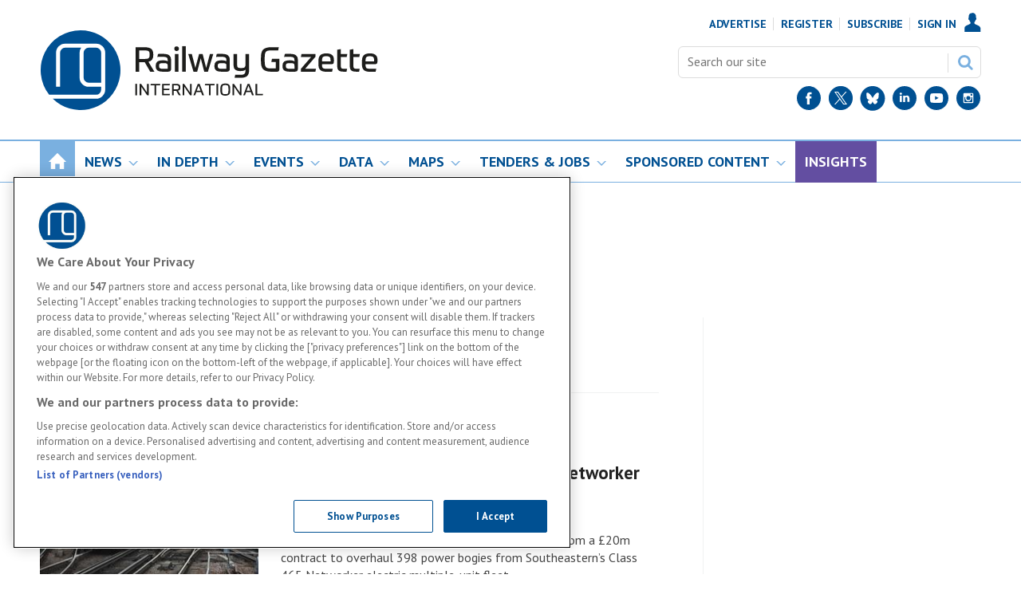

--- FILE ---
content_type: text/html; charset=utf-8
request_url: https://www.google.com/recaptcha/api2/aframe
body_size: 268
content:
<!DOCTYPE HTML><html><head><meta http-equiv="content-type" content="text/html; charset=UTF-8"></head><body><script nonce="LKDpHe8hOQjMVUhWOlFf0g">/** Anti-fraud and anti-abuse applications only. See google.com/recaptcha */ try{var clients={'sodar':'https://pagead2.googlesyndication.com/pagead/sodar?'};window.addEventListener("message",function(a){try{if(a.source===window.parent){var b=JSON.parse(a.data);var c=clients[b['id']];if(c){var d=document.createElement('img');d.src=c+b['params']+'&rc='+(localStorage.getItem("rc::a")?sessionStorage.getItem("rc::b"):"");window.document.body.appendChild(d);sessionStorage.setItem("rc::e",parseInt(sessionStorage.getItem("rc::e")||0)+1);localStorage.setItem("rc::h",'1768818370549');}}}catch(b){}});window.parent.postMessage("_grecaptcha_ready", "*");}catch(b){}</script></body></html>

--- FILE ---
content_type: image/svg+xml
request_url: https://www.railwaygazette.com/css/dest/graphics/output/sprite.css-78816016.svg
body_size: 25282
content:
<?xml version="1.0" encoding="utf-8"?><!DOCTYPE svg PUBLIC "-//W3C//DTD SVG 1.1//EN" "http://www.w3.org/Graphics/SVG/1.1/DTD/svg11.dtd"><svg width="505" height="442" viewBox="0 0 505 442" xmlns="http://www.w3.org/2000/svg" xmlns:xlink="http://www.w3.org/1999/xlink"><svg width="12" height="6" fill="none" viewBox="0 0 12 6" id="arrow-down-black-small" x="488" y="434" xmlns="http://www.w3.org/2000/svg"><path fill-rule="evenodd" clip-rule="evenodd" d="m0 0 6 6 6-6h-2L6 4 2 0H0Z" fill="#707070"/></svg><svg width="20" height="11" fill="none" viewBox="0 0 20 11" id="arrow-down-white-big" x="445" y="213" xmlns="http://www.w3.org/2000/svg"><path fill-rule="evenodd" clip-rule="evenodd" d="m0 .672 10 10 10-10h-3.333L10 7.339 3.333.672H0Z" fill="#fff" fill-opacity=".5"/></svg><svg width="16" height="17" fill="none" viewBox="0 0 16 17" id="arrow-down-white-small" x="445" y="356" xmlns="http://www.w3.org/2000/svg"><path fill-rule="evenodd" clip-rule="evenodd" d="m2 5.973 6 6 6-6h-2l-4 4-4-4H2Z" fill="#fff" fill-opacity=".5"/></svg><svg width="16" height="17" fill="none" viewBox="0 0 16 17" id="arrow-left-white" x="445" y="373" xmlns="http://www.w3.org/2000/svg"><path fill-rule="evenodd" clip-rule="evenodd" d="m5 14.672 6-6-6-6v2l4 4-4 4v2Z" fill="#fff" fill-opacity=".5"/></svg><svg width="14" height="14" viewBox="0 0 14 14" id="arrow-off" x="144" y="106" xmlns="http://www.w3.org/2000/svg"><defs><clipPath id="aea"><path fill="none" d="M0 0h14v14H0z"/></clipPath></defs><g clip-path="url(#aea)"><path data-name="Rectangle 584" fill="none" d="M0 0h14v14H0z"/><path data-name="Path 807" d="m1 13 6-6-6-6v2l4 4-4 4Z" fill="#19afff"/><path data-name="Path 808" d="m7 13 6-6-6-6v2l4 4-4 4Z" fill="#19afff"/></g></svg><svg width="6" height="10" viewBox="0 0 6 10" id="back-to-search" x="497" y="288" xmlns="http://www.w3.org/2000/svg"><path data-name="Path 1380" d="M6 0v10L0 4.9Z" fill="#3eaffa"/></svg><svg width="10" height="12" viewBox="0 0 10 12" id="category-down" x="463" y="296" xmlns="http://www.w3.org/2000/svg"><path fill="#19afff" d="M1.23 0v6.07h6.41L4.22 2.4l.86-.94L10 6.73 5.09 12l-.87-.94 3.43-3.67H0V0h1.23z"/></svg><svg width="17" height="16" fill="none" viewBox="0 0 17 16" id="chevron-double-left" x="445" y="390" xmlns="http://www.w3.org/2000/svg"><path fill-rule="evenodd" clip-rule="evenodd" d="m14.5 2-6 6 6 6v-2l-4-4 4-4V2ZM8.5 2l-6 6 6 6v-2l-4-4 4-4V2Z" fill="#006CB8"/></svg><svg width="17" height="16" fill="none" viewBox="0 0 17 16" id="chevron-double-left-back" x="445" y="406" xmlns="http://www.w3.org/2000/svg"><path fill-rule="evenodd" clip-rule="evenodd" d="m14.5 2-6 6 6 6v-2l-4-4 4-4V2ZM8.5 2l-6 6 6 6v-2l-4-4 4-4V2Z" fill="#222"/></svg><svg width="17" height="16" fill="none" viewBox="0 0 17 16" id="chevron-double-left-back-hover" x="445" y="422" xmlns="http://www.w3.org/2000/svg"><path fill-rule="evenodd" clip-rule="evenodd" d="m14.5 2-6 6 6 6v-2l-4-4 4-4V2ZM8.5 2l-6 6 6 6v-2l-4-4 4-4V2Z" fill="#444"/></svg><svg width="17" height="16" fill="none" viewBox="0 0 17 16" id="chevron-double-left-back-inactive" x="384" y="152" xmlns="http://www.w3.org/2000/svg"><path fill-rule="evenodd" clip-rule="evenodd" d="m14.5 2-6 6 6 6v-2l-4-4 4-4V2ZM8.5 2l-6 6 6 6v-2l-4-4 4-4V2Z" fill="#888"/></svg><svg width="17" height="16" fill="none" viewBox="0 0 17 16" id="chevron-double-left-white" x="384" y="168" xmlns="http://www.w3.org/2000/svg"><path fill-rule="evenodd" clip-rule="evenodd" d="m14.5 2-6 6 6 6v-2l-4-4 4-4V2ZM8.5 2l-6 6 6 6v-2l-4-4 4-4V2Z" fill="#fff"/></svg><svg width="17" height="16" fill="none" viewBox="0 0 17 16" id="chevron-double-right-back" x="389" y="299" xmlns="http://www.w3.org/2000/svg"><path fill-rule="evenodd" clip-rule="evenodd" d="m2.5 2 6 6-6 6v-2l4-4-4-4V2ZM8.5 2l6 6-6 6v-2l4-4-4-4V2Z" fill="#222"/></svg><svg width="17" height="16" fill="none" viewBox="0 0 17 16" id="chevron-double-right-back-hover" x="389" y="315" xmlns="http://www.w3.org/2000/svg"><path fill-rule="evenodd" clip-rule="evenodd" d="m2.5 2 6 6-6 6v-2l4-4-4-4V2ZM8.5 2l6 6-6 6v-2l4-4-4-4V2Z" fill="#444"/></svg><svg width="17" height="16" fill="none" viewBox="0 0 17 16" id="chevron-double-right-back-inactive" x="257" y="208" xmlns="http://www.w3.org/2000/svg"><path fill-rule="evenodd" clip-rule="evenodd" d="m2.5 2 6 6-6 6v-2l4-4-4-4V2ZM8.5 2l6 6-6 6v-2l4-4-4-4V2Z" fill="#888"/></svg><svg width="6" height="12" viewBox="0 0 6 12" id="chevron-grey" x="497" y="264" xmlns="http://www.w3.org/2000/svg"><path fill="#B1B1B1" d="m0 12 6-6-6-6v2l4 4-4 4v2z"/></svg><svg width="6" height="12" viewBox="0 0 6 12" id="chevron-single" x="497" y="276" xmlns="http://www.w3.org/2000/svg"><path fill="#19afff" d="m0 12 6-6-6-6v2l4 4-4 4v2z"/></svg><svg width="6" height="10" viewBox="0 0 6.062 10" id="chevron-single-white" x="497" y="298" xmlns="http://www.w3.org/2000/svg"><path data-name="Path 4" d="M1.062 10 0 8.938 3.937 5 0 1.062 1.062 0l5 5Z" fill="#fff"/></svg><svg style="background-color:#ffffff00" xml:space="preserve" width="24" height="24" viewBox="0 0 24 24" id="comment-down" x="473" y="264" xmlns="http://www.w3.org/2000/svg"><path d="M19.95 24H4.05A4.05 4.05 0 0 1 0 19.95V4.05A4.05 4.05 0 0 1 4.05 0h15.9A4.05 4.05 0 0 1 24 4.05v15.9A4.05 4.05 0 0 1 19.95 24Z" fill="#adcae2"/><path d="M4.987 10.69c-1.803.369-1.177 1.955-.597 2.212.462.205.995.187.626.334-.287.111-.919.304-.919.99 0 .31.1.514.234.637.258.24.644.264.738.264h2.54c.158 0 .398.128.428.287.087.491.181 1.065-.287 2.007-.17.34-.182 1.124.04 1.967.182.691.516 1.405 1.02 1.92.099.076.784.562 1.264-.193V19.09c0-.017 0-.034.005-.052.018-.14.1-.802.358-1.247.158-.275.872-1.428 1.498-2.394.404-.62.773-1.16.943-1.352.17-.19.414-.295.661-.352V6.19c-.415-.168-1.028-.342-1.896-.353-2.406-.035-3.963.287-5.263.556-.217.047-.65.216-.872.38-.146.106-.322.247-.416.404-.088.153-.14.322-.14.504 0 .813.585.754.544.919-.03.123-.105.117-.222.158-1.364.533-.732 1.644-.34 1.744.24.053.21.152.053.188ZM15.642 14.996H18.8s1.217.147 1.134-1.322c-.077-1.463.066-7.18.066-7.18S19.494 5 18.15 5h-2.64s-.49-.03-.49.692V14.047c.005 0-.204.95.622.95Z" fill="#fff"/></svg><svg style="background-color:#ffffff00" xml:space="preserve" width="24" height="24" viewBox="0 0 24 24" id="comment-down-blank" x="473" y="288" xmlns="http://www.w3.org/2000/svg"><path d="M4.05 0h15.9A4.05 4.05 0 0 1 24 4.05v15.9A4.05 4.05 0 0 1 19.95 24H4.05A4.05 4.05 0 0 1 0 19.95V4.05A4.05 4.05 0 0 1 4.05 0Z" fill="#c7c7c1"/><path d="M5.543 8.947c-1.803.37-1.177 1.955-.598 2.213.463.205.996.187.627.334-.287.111-.92.304-.92.989 0 .31.1.515.235.638.257.24.644.263.738.263h2.54c.158 0 .398.13.427.287.088.492.182 1.065-.287 2.008-.17.34-.181 1.124.041 1.967.182.69.515 1.405 1.019 1.92.1.076.784.562 1.264-.193v-2.026c0-.017 0-.035.006-.052.018-.14.1-.802.357-1.247.158-.275.872-1.428 1.499-2.394.404-.62.772-1.16.942-1.352.171-.19.414-.295.662-.352V4.448c-.415-.168-1.029-.342-1.897-.353-2.406-.035-3.963.287-5.262.556-.217.047-.65.216-.872.38-.147.106-.322.246-.416.404-.088.152-.14.322-.14.504 0 .813.585.754.544.918-.03.123-.106.118-.223.159-1.364.532-.731 1.644-.34 1.744.24.053.212.152.054.187ZM15.57 13.027h3.36s1.293.141 1.205-1.264c-.082-1.399.07-6.867.07-6.867s-.538-1.428-1.967-1.428h-2.81s-.52-.029-.52.662v7.991c.006 0-.217.906.661.906Z" fill="#fff"/></svg><svg style="background-color:#ffffff00" xml:space="preserve" width="24" height="24" viewBox="0 0 24 24" id="comment-down-hover" x="473" y="312" xmlns="http://www.w3.org/2000/svg"><path d="M19.95 24H4.05A4.05 4.05 0 0 1 0 19.95V4.05A4.05 4.05 0 0 1 4.05 0h15.9A4.05 4.05 0 0 1 24 4.05v15.9A4.05 4.05 0 0 1 19.95 24Z" fill="#006CB8"/><path d="M4.987 10.69c-1.803.369-1.177 1.955-.597 2.212.462.205.995.187.626.334-.287.111-.919.304-.919.99 0 .31.1.514.234.637.258.24.644.264.738.264h2.54c.158 0 .398.128.428.287.087.491.181 1.065-.287 2.007-.17.34-.182 1.124.04 1.967.182.691.516 1.405 1.02 1.92.099.076.784.562 1.264-.193V19.09c0-.017 0-.034.005-.052.018-.14.1-.802.358-1.247.158-.275.872-1.428 1.498-2.394.404-.62.773-1.16.943-1.352.17-.19.414-.295.661-.352V6.19c-.415-.168-1.028-.342-1.896-.353-2.406-.035-3.963.287-5.263.556-.217.047-.65.216-.872.38-.146.106-.322.247-.416.404-.088.153-.14.322-.14.504 0 .813.585.754.544.919-.03.123-.105.117-.222.158-1.364.533-.732 1.644-.34 1.744.24.053.21.152.053.188ZM15.642 14.996H18.8s1.217.147 1.134-1.322c-.077-1.463.066-7.18.066-7.18S19.494 5 18.15 5h-2.64s-.49-.03-.49.692V14.047c.005 0-.204.95.622.95Z" fill="#fff"/></svg><svg style="background-color:#ffffff00" xml:space="preserve" width="24" height="24" viewBox="0 0 24 24" id="comment-down-voted" x="473" y="336" xmlns="http://www.w3.org/2000/svg"><path d="M19.95 24H4.05A4.05 4.05 0 0 1 0 19.95V4.05A4.05 4.05 0 0 1 4.05 0h15.9A4.05 4.05 0 0 1 24 4.05v15.9A4.05 4.05 0 0 1 19.95 24Z" fill="#008c46"/><path d="M4.987 10.69c-1.803.369-1.177 1.955-.597 2.212.462.205.995.187.626.334-.287.111-.919.304-.919.99 0 .31.1.514.234.637.258.24.644.264.738.264h2.54c.158 0 .398.128.428.287.087.491.181 1.065-.287 2.007-.17.34-.182 1.124.04 1.967.182.691.516 1.405 1.02 1.92.099.076.784.562 1.264-.193V19.09c0-.017 0-.034.005-.052.018-.14.1-.802.358-1.247.158-.275.872-1.428 1.498-2.394.404-.62.773-1.16.943-1.352.17-.19.414-.295.661-.352V6.19c-.415-.168-1.028-.342-1.896-.353-2.406-.035-3.963.287-5.263.556-.217.047-.65.216-.872.38-.146.106-.322.247-.416.404-.088.153-.14.322-.14.504 0 .813.585.754.544.919-.03.123-.105.117-.222.158-1.364.533-.732 1.644-.34 1.744.24.053.21.152.053.188ZM15.642 14.996H18.8s1.217.147 1.134-1.322c-.077-1.463.066-7.18.066-7.18S19.494 5 18.15 5h-2.64s-.49-.03-.49.692V14.047c.005 0-.204.95.622.95Z" fill="#fff"/></svg><svg style="background-color:#ffffff00" xml:space="preserve" width="24" height="24" viewBox="0 0 24 24" id="comment-up" x="473" y="360" xmlns="http://www.w3.org/2000/svg"><path d="M4.05 0h15.9A4.05 4.05 0 0 1 24 4.05v15.9A4.05 4.05 0 0 1 19.95 24H4.05A4.05 4.05 0 0 1 0 19.95V4.05A4.05 4.05 0 0 1 4.05 0Z" fill="#adcae2"/><path d="M19.013 13.31c1.803-.369 1.177-1.955.597-2.212-.462-.205-.995-.187-.626-.334.287-.111.919-.304.919-.99 0-.31-.1-.514-.234-.637-.258-.24-.644-.264-.738-.264h-2.54c-.158 0-.398-.128-.428-.287-.087-.491-.181-1.065.287-2.007.17-.34.182-1.124-.04-1.967-.182-.691-.516-1.405-1.02-1.92-.099-.076-.784-.562-1.264.193V4.91c0 .017 0 .034-.005.052-.018.14-.1.802-.358 1.247a82.296 82.296 0 0 1-1.498 2.394c-.404.62-.773 1.16-.943 1.352-.17.19-.414.295-.661.352V17.81c.415.168 1.028.342 1.896.353 2.406.035 3.963-.287 5.263-.556.217-.047.65-.216.872-.38.146-.106.322-.247.416-.404.088-.153.14-.322.14-.504 0-.813-.585-.754-.544-.919.03-.123.105-.117.222-.158 1.364-.533.732-1.644.34-1.744-.24-.053-.21-.152-.053-.188ZM8.358 9.004H5.2s-1.217-.147-1.134 1.322C4.143 11.79 4 17.506 4 17.506S4.506 19 5.85 19h2.64s.49.03.49-.692V9.953c-.005 0 .204-.95-.622-.95Z" fill="#fff"/></svg><svg style="background-color:#ffffff00" xml:space="preserve" width="24" height="24" viewBox="0 0 24 24" id="comment-up-blank" x="473" y="384" xmlns="http://www.w3.org/2000/svg"><path d="M19.95 24H4.05A4.05 4.05 0 0 1 0 19.95V4.05A4.05 4.05 0 0 1 4.05 0h15.9A4.05 4.05 0 0 1 24 4.05v15.9A4.05 4.05 0 0 1 19.95 24Z" fill="#c7c7c1"/><path d="M18.457 15.053c1.803-.37 1.177-1.955.598-2.213-.463-.205-.996-.187-.627-.334.287-.111.92-.304.92-.989 0-.31-.1-.515-.235-.638-.257-.24-.644-.263-.738-.263h-2.54c-.158 0-.398-.13-.427-.287-.088-.492-.182-1.065.287-2.008.17-.34.181-1.124-.041-1.967-.182-.69-.515-1.405-1.019-1.92-.1-.076-.784-.562-1.264.193v2.026c0 .017 0 .035-.006.052-.018.14-.1.802-.357 1.247a82.259 82.259 0 0 1-1.499 2.394c-.404.62-.772 1.16-.942 1.352-.171.19-.414.295-.662.352v7.502c.415.168 1.029.342 1.897.353 2.406.035 3.963-.287 5.262-.556.217-.047.65-.216.872-.38.147-.106.322-.246.416-.404.088-.152.14-.322.14-.504 0-.813-.585-.754-.544-.918.03-.123.106-.118.223-.159 1.364-.532.731-1.644.34-1.744-.24-.053-.212-.152-.053-.187ZM8.43 10.973H5.07s-1.293-.141-1.205 1.264c.082 1.399-.07 6.867-.07 6.867s.538 1.428 1.967 1.428h2.81s.52.029.52-.662V11.88c-.006 0 .217-.906-.661-.906Z" fill="#fff"/></svg><svg style="background-color:#ffffff00" xml:space="preserve" width="24" height="24" viewBox="0 0 24 24" id="comment-up-hover" x="473" y="408" xmlns="http://www.w3.org/2000/svg"><path d="M4.05 0h15.9A4.05 4.05 0 0 1 24 4.05v15.9A4.05 4.05 0 0 1 19.95 24H4.05A4.05 4.05 0 0 1 0 19.95V4.05A4.05 4.05 0 0 1 4.05 0Z" fill="#006CB8"/><path d="M19.013 13.31c1.803-.369 1.177-1.955.597-2.212-.462-.205-.995-.187-.626-.334.287-.111.919-.304.919-.99 0-.31-.1-.514-.234-.637-.258-.24-.644-.264-.738-.264h-2.54c-.158 0-.398-.128-.428-.287-.087-.491-.181-1.065.287-2.007.17-.34.182-1.124-.04-1.967-.182-.691-.516-1.405-1.02-1.92-.099-.076-.784-.562-1.264.193V4.91c0 .017 0 .034-.005.052-.018.14-.1.802-.358 1.247a82.296 82.296 0 0 1-1.498 2.394c-.404.62-.773 1.16-.943 1.352-.17.19-.414.295-.661.352V17.81c.415.168 1.028.342 1.896.353 2.406.035 3.963-.287 5.263-.556.217-.047.65-.216.872-.38.146-.106.322-.247.416-.404.088-.153.14-.322.14-.504 0-.813-.585-.754-.544-.919.03-.123.105-.117.222-.158 1.364-.533.732-1.644.34-1.744-.24-.053-.21-.152-.053-.188ZM8.358 9.004H5.2s-1.217-.147-1.134 1.322C4.143 11.79 4 17.506 4 17.506S4.506 19 5.85 19h2.64s.49.03.49-.692V9.953c-.005 0 .204-.95-.622-.95Z" fill="#fff"/></svg><svg style="background-color:#ffffff00" xml:space="preserve" width="24" height="24" viewBox="0 0 24 24" id="comment-up-voted" x="445" y="128" xmlns="http://www.w3.org/2000/svg"><path d="M4.05 0h15.9A4.05 4.05 0 0 1 24 4.05v15.9A4.05 4.05 0 0 1 19.95 24H4.05A4.05 4.05 0 0 1 0 19.95V4.05A4.05 4.05 0 0 1 4.05 0Z" fill="#008c46"/><path d="M19.013 13.31c1.803-.369 1.177-1.955.597-2.212-.462-.205-.995-.187-.626-.334.287-.111.919-.304.919-.99 0-.31-.1-.514-.234-.637-.258-.24-.644-.264-.738-.264h-2.54c-.158 0-.398-.128-.428-.287-.087-.491-.181-1.065.287-2.007.17-.34.182-1.124-.04-1.967-.182-.691-.516-1.405-1.02-1.92-.099-.076-.784-.562-1.264.193V4.91c0 .017 0 .034-.005.052-.018.14-.1.802-.358 1.247a82.296 82.296 0 0 1-1.498 2.394c-.404.62-.773 1.16-.943 1.352-.17.19-.414.295-.661.352V17.81c.415.168 1.028.342 1.896.353 2.406.035 3.963-.287 5.263-.556.217-.047.65-.216.872-.38.146-.106.322-.247.416-.404.088-.153.14-.322.14-.504 0-.813-.585-.754-.544-.919.03-.123.105-.117.222-.158 1.364-.533.732-1.644.34-1.744-.24-.053-.21-.152-.053-.188ZM8.358 9.004H5.2s-1.217-.147-1.134 1.322C4.143 11.79 4 17.506 4 17.506S4.506 19 5.85 19h2.64s.49.03.49-.692V9.953c-.005 0 .204-.95-.622-.95Z" fill="#fff"/></svg><svg width="20" height="20" viewBox="0 0 20 20" id="directory-contact-articles" x="445" y="224" xmlns="http://www.w3.org/2000/svg"><g fill="#006cb8"><path d="M15.7 12V4.4H4.2v14.3h5.3c.4 0 .7.3.7.7 0 .4-.3.6-.7.7h-6c-.4 0-.7-.3-.7-.7V3.8c0-.4.3-.7.7-.7h12.9c.4 0 .7.3.7.7v8.3c0 .4-.3.7-.7.7s-.7-.4-.7-.8z"/><path d="M19.8 13.7c-.3-.3-.7-.2-1 .1l-3.9 4.3-2-1.8c-.3-.3-.7-.3-1 0-.3.3-.3.7-.1 1l.1.1 2.5 2.3c.1.1.3.2.5.2s.4-.1.5-.2l4.4-4.8c.3-.5.3-1 0-1.2zM13.5 6.9H6.8c-.4 0-.8.3-.8.8 0 .4.3.8.8.8h6.7c.4 0 .8-.3.8-.8s-.3-.8-.8-.8zM14.3 11.4c0-.4-.3-.7-.7-.8H6.9c-.4 0-.8.3-.8.8 0 .4.3.8.8.8h6.7c.3 0 .7-.4.7-.8zM6.8 14.4c-.4.1-.7.5-.6.9.1.3.3.6.6.6h1.7c.4-.1.7-.5.6-.9-.1-.3-.3-.6-.6-.6H6.8z"/><path d="M14.3.7c0-.4-.3-.7-.7-.7H.7C.3 0 0 .3 0 .7v15.6c0 .4.3.7.7.7h.7V1.4h12.9V.7z"/></g></svg><svg width="19" height="13" viewBox="0 0 19 13" id="directory-contact-email" x="445" y="264" xmlns="http://www.w3.org/2000/svg"><path d="M0 1.06v10.42A1.46 1.46 0 0 0 1.41 13h16.11A1.46 1.46 0 0 0 19 11.55s0 0 0-.07V1.06l-8.44 8.68a1.5 1.5 0 0 1-2.11 0Z" fill="#006cb8"/><path d="M10 7.45 17.51 0h-16L9 7.45a.7.7 0 0 0 1 .07Z" fill="#006cb8"/></svg><svg width="40" height="34" viewBox="0 0 40 34" id="directory-contact-layout" x="361" y="193" xmlns="http://www.w3.org/2000/svg"><g data-name="Group 619"><path data-name="Rectangle 1051" d="M0 0h40v28a6 6 0 0 1-6 6H0V0Z" fill="#111" opacity=".6"/><g data-name="Group 599"><path data-name="Subtraction 4" d="M30.295 25H8.706A1.72 1.72 0 0 1 7 23.281V8.719A1.72 1.72 0 0 1 8.706 7h21.589A1.721 1.721 0 0 1 32 8.719v14.562A1.721 1.721 0 0 1 30.295 25Zm-15.786-8.522a4 4 0 0 0-2.864 1.222 4.328 4.328 0 0 0-1.193 3.04.52.52 0 0 0 .516.518H18.1a.518.518 0 0 0 .514-.518 4.326 4.326 0 0 0-1.191-3.04 4 4 0 0 0-2.864-1.222h-.049Zm6.276 2.4a.606.606 0 0 0 0 1.2h7.295a.606.606 0 0 0 0-1.2Zm0-3.6a.606.606 0 0 0 0 1.2h7.295a.606.606 0 0 0 0-1.2Zm-6.251-4.798a2.679 2.679 0 1 0 2.658 2.68 2.672 2.672 0 0 0-2.658-2.68Zm6.251 1.2a.564.564 0 0 0-.519.6.565.565 0 0 0 .519.6h7.295a.565.565 0 0 0 .519-.6.564.564 0 0 0-.519-.6Z" fill="#fff" stroke="rgba(0,0,0,0)"/></g></g></svg><svg width="18.98" height="19" viewBox="0 0 18.98 19" id="directory-contact-number" x="445" y="277" xmlns="http://www.w3.org/2000/svg"><path data-name="Path 1413" d="M14.42 12.57a1.33 1.33 0 0 0-1.88-.13l-.13.13c-.43.43-.94.93-1.43 1.43a.28.28 0 0 1-.39.07c-.3-.17-.63-.3-.92-.48a14.59 14.59 0 0 1-3.52-3.2 8.34 8.34 0 0 1-1.26-2A.29.29 0 0 1 4.98 8c.47-.45.93-.92 1.39-1.39a1.34 1.34 0 0 0 0-2.06L5.29 3.42 4.15 2.28a1.34 1.34 0 0 0-1.89-.12l-.12.12c-.47.47-.93.95-1.41 1.4a2.29 2.29 0 0 0-.75 1.55A6.55 6.55 0 0 0 .51 8a17.13 17.13 0 0 0 3 5.07A18.81 18.81 0 0 0 9.78 18a9 9 0 0 0 3.45 1 2.53 2.53 0 0 0 2.17-.83c.4-.45.86-.86 1.28-1.29a1.34 1.34 0 0 0 .16-1.9l-.15-.15-2.26-2.26Z" fill="#006cb8"/><path data-name="Path 1414" d="m13.67 9.42 1.46-.25A6.55 6.55 0 0 0 9.59 3.8l-.21 1.46a5.06 5.06 0 0 1 4.29 4.15Z" fill="#006cb8"/><path data-name="Path 1415" d="M15.98 3.08A10.76 10.76 0 0 0 9.78 0l-.2 1.47a9.39 9.39 0 0 1 7.94 7.7l1.46-.25a10.84 10.84 0 0 0-3-5.84Z" fill="#006cb8"/></svg><svg width="21" height="17" viewBox="0 0 21 17" id="directory-contact-people" x="445" y="196" xmlns="http://www.w3.org/2000/svg"><path data-name="Rectangle 1517" fill="none" d="M0 0h21v17H0z"/><path data-name="Path 1453" d="M14.702 5.923a2.891 2.891 0 0 0 .367.025 2.941 2.941 0 1 0-2.78-3.894 4.5 4.5 0 0 1 2.413 3.869Z" fill="#006cb8"/><path data-name="Path 1454" d="M16.316 6.15h-1.612a4.472 4.472 0 0 1-.621 2.172 5.363 5.363 0 0 1 1.135.862 5.291 5.291 0 0 1 1.562 3.768v.886a9.378 9.378 0 0 0 3.086-.77l.2-.1h.022V9.915a3.771 3.771 0 0 0-3.772-3.765Z" fill="#006cb8"/><path data-name="Path 1455" d="M7.867 2.198A2.941 2.941 0 1 0 5.04 5.949a2.883 2.883 0 0 0 .664-.084 4.5 4.5 0 0 1 2.163-3.667Z" fill="#006cb8"/><path data-name="Path 1456" d="M6.326 8.323a4.47 4.47 0 0 1-.622-2.173H3.797A3.77 3.77 0 0 0 .026 9.916v3.053l.007.048.21.066a18.132 18.132 0 0 0 3.379.722v-.851a5.331 5.331 0 0 1 2.704-4.631Z" fill="#006cb8"/><path data-name="Path 1457" d="M10.347 8.982a2.941 2.941 0 1 0-2.942-2.941 2.941 2.941 0 0 0 2.942 2.941Z" fill="#006cb8"/><path data-name="Path 1458" d="M11.595 9.186h-2.5a3.772 3.772 0 0 0-3.767 3.767v3.053l.008.048.21.066a17.157 17.157 0 0 0 5.121.825 10.5 10.5 0 0 0 4.472-.84l.2-.1h.021v-3.053a3.77 3.77 0 0 0-3.766-3.767Z" fill="#006cb8"/></svg><svg width="19" height="20" viewBox="0 0 19 20" id="directory-contact-web" x="445" y="244" xmlns="http://www.w3.org/2000/svg"><g data-name="Group 672"><path data-name="Rectangle 1518" fill="none" d="M0 0h19v20H0z"/><g data-name="Group 549"><g data-name="Group 548"><path data-name="Path 1416" d="m18.823 16.776-3.59-3.59 2.561-1.48a.6.6 0 0 0-.078-1.083L6.294 6.066a.6.6 0 0 0-.784.784l4.555 11.423a.6.6 0 0 0 1.083.078l1.479-2.561 3.59 3.59a.6.6 0 0 0 .853 0l1.752-1.752a.6.6 0 0 0 0-.853Z" fill="#006cb8"/></g><path data-name="Path 1417" d="M2.649 2.352a.603.603 0 0 0-.853.853l1.341 1.341a.603.603 0 1 0 .853-.853Zm0 0" fill="#006cb8"/><path data-name="Path 1418" d="M3.1 6.828a.6.6 0 0 0-.6-.6H.6a.603.603 0 1 0 0 1.206h1.9a.6.6 0 0 0 .6-.6Zm0 0" fill="#006cb8"/><path data-name="Path 1419" d="M2.858 8.859 1.517 10.2a.603.603 0 1 0 .853.853l1.341-1.341a.603.603 0 0 0-.853-.853Zm0 0" fill="#006cb8"/><path data-name="Path 1420" d="M6.271 3.657a.6.6 0 0 0 .6-.6v-1.9a.604.604 0 0 0-1.207 0v1.9a.6.6 0 0 0 .6.6Zm0 0" fill="#006cb8"/><path data-name="Path 1421" d="M8.729 4.444a.6.6 0 0 0 .427-.176l1.34-1.341a.603.603 0 0 0-.853-.853L8.302 3.415a.6.6 0 0 0 .427 1.03Zm0 0" fill="#006cb8"/></g></g></svg><svg width="23" height="41" viewBox="0 0 23 41" id="directory-map-pointer" x="361" y="152" xmlns="http://www.w3.org/2000/svg"><g transform="translate(-659 -798)"><path data-name="Rectangle 1519" fill="none" d="M659 798h23v41h-23z"/><ellipse data-name="Ellipse 108" cx="8.5" cy="3.5" rx="8.5" ry="3.5" transform="translate(662 832)" fill="#222" opacity=".35"/><g data-name="Group 1006"><g data-name="Group 588"><path data-name="Path 1431" d="M670.5 798.395a11.475 11.475 0 0 0-11.5 11.45c0 5.607 4.083 8.212 6.812 13.751a73.88 73.88 0 0 1 4.688 12.8 73.907 73.907 0 0 1 4.688-12.8c2.728-5.54 6.812-8.144 6.812-13.751a11.475 11.475 0 0 0-11.5-11.45" fill="#dd4740"/><path data-name="Path 1433" d="M665.914 809.907a4.58 4.58 0 1 1 4.58 4.579 4.58 4.58 0 0 1-4.58-4.579Z" fill="#920017"/></g></g></g></svg><svg width="7" height="7" viewBox="0 0 7 7" id="directory-required-field" x="497" y="321.486" xmlns="http://www.w3.org/2000/svg"><g data-name="required field"><path data-name="Rectangle 1519" fill="none" d="M0 0h7v7H0z"/><path data-name="Path 1436" d="M4.041 4.899v1.2c0 .542-.2.74-.726.742-.875 0-.976-.1-.976-.985 0-.232-.012-.464 0-.7.017-.26-.074-.242-.252-.133-.287.177-.583.341-.876.507a.577.577 0 0 1-.88-.233c-.507-.833-.476-.951.368-1.436.25-.143.5-.291.78-.456-.387-.224-.742-.428-1.095-.635a.589.589 0 0 1-.253-.919c.468-.829.582-.859 1.412-.381l.792.454V.675c0-.487.2-.682.684-.684.947 0 1.018.067 1.018 1.018 0 .232.005.464 0 .7-.005.18.057.2.2.111.323-.192.648-.382.979-.562a.539.539 0 0 1 .8.207c.429.7.657.988-.354 1.505-.248.127-.484.278-.763.44l1.068.619a.6.6 0 0 1 .268.958c-.332.617-.516.926-1.378.371-.249-.154-.514-.287-.816-.459Z" fill="#af2045"/></g></svg><svg width="16" height="16" viewBox="0 0 16 16" id="directory-search-results-filter" x="291" y="208" xmlns="http://www.w3.org/2000/svg"><path data-name="Path 655" d="M5.805 7.376v5.729c0 .337 4.271 3.588 4.271 2.76V7.376l5.713-6.133s.433-.552.058-.92-.519-.307-1.1-.307H1.131A1.079 1.079 0 0 0 .15.323c-.317.429-.087.8.289 1.227s5.366 5.826 5.366 5.826Z" fill="#006cb8"/></svg><svg width="17" height="16" viewBox="0 0 17 16" id="directory-search-results-sort" x="274" y="208" xmlns="http://www.w3.org/2000/svg"><g data-name="Group 1057" fill="#006cb8"><g data-name="Group 1056"><path data-name="Path 978" d="M8 10h9l-4.59 6Z"/><path data-name="Rectangle 1469" d="M11 1h3v11h-3z"/></g><g data-name="Group 1055"><path data-name="Path 1666" d="M9 6H0l4.59-6Z"/><path data-name="Rectangle 1470" d="M6 15H3V4h3z"/></g></g></svg><svg width="18" height="12" viewBox="0 0 18 12" id="directory-send-email-bright" x="445" y="296" xmlns="http://www.w3.org/2000/svg"><g data-name="Group 525"><g data-name="Group 325" fill="#fafafb"><path data-name="Path 1063" d="m9.5 7 7.1-7H1.4l7.1 7a.668.668 0 0 0 1 0Z"/><path data-name="Path 1064" d="M0 1v9.6A1.367 1.367 0 0 0 1.4 12h15.2a1.367 1.367 0 0 0 1.4-1.4V1l-8 8a1.45 1.45 0 0 1-2 0Z"/></g></g></svg><svg width="18" height="18" viewBox="0 0 18 18" id="download-icon" x="445" y="308" xmlns="http://www.w3.org/2000/svg"><g data-name="download white" fill="#DCDCDC"><path data-name="Path 1135" d="M15.53 15.64c.1 0 .1-.2.1-.2v-6L18 7.08v8.56c0 1.28-.4 2.36-2.18 2.36H2.18C.4 18 0 17 0 15.64V7.08l2.37 2.36v6s0 .2.1.2Z"/><path data-name="Path 1136" d="m12.76 6.2-2.57 2.46V0H7.71v8.66C6.53 7.57 5.14 6.2 5.14 6.2H1.88L9 12.79l7.12-6.59Z"/></g></svg><svg width="18" height="18" viewBox="0 0 18 18" id="download-white" x="445" y="326" xmlns="http://www.w3.org/2000/svg"><g data-name="download white" fill="#fff"><path data-name="Path 1135" d="M15.53 15.64c.1 0 .1-.2.1-.2v-6L18 7.08v8.56c0 1.28-.4 2.36-2.18 2.36H2.18C.4 18 0 17 0 15.64V7.08l2.37 2.36v6s0 .2.1.2Z"/><path data-name="Path 1136" d="m12.76 6.2-2.57 2.46V0H7.71v8.66C6.53 7.57 5.14 6.2 5.14 6.2H1.88L9 12.79l7.12-6.59Z"/></g></svg><svg width="13" height="13" viewBox="0 0 13 13" id="event-calendar" x="172" y="106" xmlns="http://www.w3.org/2000/svg"><path data-name="Path 814" d="M11.984 1.974h-1.015V.953A.928.928 0 0 0 10.021 0H9.005a.928.928 0 0 0-.948.953v.953H4.943V.953A.928.928 0 0 0 3.995 0H2.979a.986.986 0 0 0-1.016.953v.953h-.947A1.034 1.034 0 0 0 0 2.859v9.188A.986.986 0 0 0 1.016 13h10.968A.986.986 0 0 0 13 12.047v-9.12a.986.986 0 0 0-1.016-.953ZM3.047 12.115H1.016v-2.042h2.031Zm0-2.859H1.016V7.215h2.031Zm0-2.791H1.016V4.424h2.031Zm2.979 5.649H3.995v-2.041h2.031Zm0-2.859H3.995v-2.04h2.031Zm0-2.791H3.995v-2.04h2.031Zm2.979 5.649H6.974v-2.04h2.031Zm0-2.859H6.974V7.215h2.031Zm0-2.791H6.974V4.424h2.031Zm2.979 5.649H9.953v-2.039h2.031Zm0-2.859H9.953V7.215h2.031Zm0-2.791H9.953V4.424h2.031Z" fill="#ababab"/></svg><svg width="10" height="2" viewBox="0 0 10 2" id="expandable-less" x="473" y="440" xmlns="http://www.w3.org/2000/svg"><path fill="#b345bb" d="M0 0h10v2H0z"/></svg><svg width="10" height="10" viewBox="0 0 10 10" id="expandable-more" x="463" y="308" xmlns="http://www.w3.org/2000/svg"><path fill="#b345bb" d="M4 0v4H0v2h4v4h2V6h4V4H6.01V0H4z"/></svg><svg width="48" height="10" viewBox="0 0 48 10" id="fb" x="309" y="269" xmlns="http://www.w3.org/2000/svg"><path d="M25.59 4.85a1.68 1.68 0 0 0-1 .3v3.17h.69c1 0 1.09-.5 1.09-1.09V5.64c.11-.39-.09-.79-.78-.79ZM19 4.65c-.69 0-.79.4-.79.89v.3h1.69v-.3c-.07-.54-.16-.89-.9-.89ZM6.35 7.92a.53.53 0 0 0 .6.59 1.68 1.68 0 0 0 1-.3v-.78h-1c-.4 0-.6.09-.6.49Zm25.58-3.07a.79.79 0 0 0-.89.89v1.69a.89.89 0 0 0 1.79 0V5.64c.1-.39-.2-.79-.9-.79ZM3 9.8H1V5H0V3.27h1v-1A1.86 1.86 0 0 1 3.07 0h1.39v1.68h-.79C3 1.68 3 2 3 2.38v.89h1.46L4.26 5H3Zm6.84 0H8.13v-.4a4.43 4.43 0 0 1-2 .5 1.8 1.8 0 0 1-1.88-2c.01-1.37.81-1.9 2.2-1.9h1.38v-.2c0-.69-.1-.89-1.09-.89H5l.2-1.68H7c2.28 0 2.78.69 2.78 2.57ZM15.57 5a8.39 8.39 0 0 0-1.88-.2c-.89 0-1.19.2-1.19 1v1.53c0 .79.3 1 1.19 1a8.39 8.39 0 0 0 1.88-.2V9.8a16.25 16.25 0 0 1-2 .1c-2.18 0-3.07-1.19-3.07-2.77V5.94c0-1.68.89-2.77 3.07-2.77a9.56 9.56 0 0 1 2 .3Zm6.35 2.08h-3.67v.1c0 .79.3 1 1.19 1A10.94 10.94 0 0 0 21.82 8v1.7a10.61 10.61 0 0 1-2.48.3c-2.18 0-3.07-1.19-3.07-2.77V5.74c0-1.49.6-2.67 2.88-2.67S22 4.26 22 5.74v1.39Zm6.55 0c0 1.58-.5 2.77-3.17 2.77a13 13 0 0 1-2.68-.3V.5l2-.3v3.17a3.62 3.62 0 0 1 1.49-.2c2 0 2.38.89 2.38 2.38Zm6.45.1c0 1.39-.6 2.67-3 2.67s-3-1.39-3-2.67V5.84c0-1.39.6-2.67 3-2.67s3 1.39 3 2.67Zm6.45 0c0 1.39-.6 2.67-3 2.67s-3-1.39-3-2.67V5.84c0-1.39.6-2.67 3-2.67s3 1.39 3 2.67ZM48 9.8h-2.18l-1.89-3.07V9.8H42V.5l2-.3v5.94l1.88-3H48l-2 3.2Zm-9.52-5a.79.79 0 0 0-.89.89v1.74a.89.89 0 0 0 1.79 0V5.64a.81.81 0 0 0-.9-.79Z" fill="#fff"/></svg><svg width="42" height="48" fill="none" viewBox="0 0 42 48" id="file-download-csv" x="208" y="180" xmlns="http://www.w3.org/2000/svg"><g clip-path="url(#bra)"><path d="M40.7 11.4V47h-35V1h25l10 10.4Z" fill="#fff"/><path d="M5.7 47.5V.5h24.8l10.4 11.1v35.9H5.7Z" fill="#fff"/><path d="m30.3 1 10.1 10.8V47H6.2V1h24.1Zm.4-1H5.2v48h36.2V11.4L30.7 0Z" fill="#BBB"/><path d="M41.3 12H29.7V0l11.6 12ZM35.1 15.8h-24v2h24v-2ZM31.1 19.5h-20v2h20v-2Z" fill="#BBB"/><path d="M29 27H0v14h29V27Z" fill="#08743B"/><path d="M10.724 38.196c-.24.184-.544.312-.912.384a6.12 6.12 0 0 1-1.176.108c-.504 0-.976-.084-1.416-.252a3.164 3.164 0 0 1-1.152-.792c-.328-.352-.588-.8-.78-1.344C5.096 35.748 5 35.096 5 34.344c0-.784.104-1.448.312-1.992.216-.552.496-1 .84-1.344a3.253 3.253 0 0 1 1.176-.768c.432-.16.872-.24 1.32-.24.48 0 .872.028 1.176.084.304.048.564.116.78.204l-.24.876c-.384-.184-.932-.276-1.644-.276-.328 0-.652.06-.972.18-.32.12-.608.316-.864.588-.248.272-.448.628-.6 1.068-.152.44-.228.98-.228 1.62 0 .576.072 1.08.216 1.512.144.432.34.792.588 1.08.256.288.552.504.888.648a2.86 2.86 0 0 0 1.116.216c.36 0 .672-.036.936-.108.272-.072.5-.164.684-.276l.24.78ZM15.995 36.408c0-.336-.1-.608-.3-.816a2.785 2.785 0 0 0-.755-.564 8.45 8.45 0 0 0-.973-.468 5.737 5.737 0 0 1-.984-.516 2.906 2.906 0 0 1-.744-.756c-.2-.304-.3-.688-.3-1.152 0-.656.229-1.176.684-1.56.457-.384 1.104-.576 1.945-.576.488 0 .931.036 1.332.108.4.072.711.164.935.276l-.3.876c-.183-.088-.456-.172-.816-.252a5.438 5.438 0 0 0-1.2-.12c-.527 0-.924.12-1.188.36-.263.232-.396.508-.396.828 0 .312.1.572.3.78.2.208.449.396.745.564.303.16.631.32.983.48.353.16.677.348.973.564.303.208.555.46.756.756.2.296.3.664.3 1.104 0 .36-.065.684-.193.972a2.045 2.045 0 0 1-.564.744 2.617 2.617 0 0 1-.9.48 3.953 3.953 0 0 1-1.2.168c-.6 0-1.095-.048-1.487-.144-.393-.088-.697-.188-.912-.3l.335-.9c.184.104.457.208.816.312.36.096.764.144 1.213.144.264 0 .511-.024.744-.072.232-.056.431-.14.6-.252.167-.12.3-.268.395-.444.104-.176.156-.384.156-.624ZM20.762 35.916l.288 1.272h.012l.313-1.296 2.027-5.748h.996l-3.18 8.532h-.444l-3.24-8.532h1.093l2.136 5.772Z" fill="#fff"/></g><defs><clipPath id="bra"><path fill="#fff" d="M0 0h42v48H0z"/></clipPath></defs></svg><svg width="42" height="48" viewBox="0 0 42 48" id="file-download-doc" x="260" y="232" xmlns="http://www.w3.org/2000/svg"><g data-name="Group 376"><g data-name="Group 375"><path data-name="Path 1129" d="M5.78 47.5V.5h25.17l10.54 11.1v35.9Z" fill="#fff"/><path data-name="Path 1130" d="M30.73 1 41 11.8V47H6.29V1h24.44m.41-1H5.28v48H42V11.4Z" fill="#bbb"/></g><path data-name="Path 1131" d="M41.9 12H30.13V0Z" fill="#bbb"/><path data-name="Rectangle 756" fill="#bbb" d="M11.26 15.8h24.35v2H11.26z"/><path data-name="Rectangle 757" fill="#bbb" d="M11.26 19.5h20.29v2H11.26z"/><path data-name="Path 1132" d="M0 26.9h29.42v14H0Z" fill="#2571b3"/><text transform="matrix(1.01 0 0 1 2.09 39)" font-size="12" fill="#fff" font-family="SegoeUI, Segoe UI" style="isolation:isolate">DOC</text></g></svg><svg data-name="Layer 1" width="42" height="48" viewBox="0 0 42 48" id="file-download-pdf" x="50" y="284" xmlns="http://www.w3.org/2000/svg"><path data-name="Rectangle 769" fill="none" d="M0 0h42v48H0z"/><g data-name="file download template"><g data-name="Group 374"><path data-name="Path 1128" d="M40.7 11.4V47h-35V1h25Z" fill="#fff"/></g><g data-name="Group 376"><g data-name="Group 375"><path data-name="Path 1129" d="M5.7 47.5V.5h24.8l10.4 11.1v35.9Z" fill="#fff"/><path data-name="Path 1130" d="m30.3 1 10.1 10.8V47H6.2V1h24.1m.4-1H5.2v48h36.2V11.4Z" fill="#bbb"/></g><path data-name="Path 1131" d="M41.3 12H29.7V0Z" fill="#bbb"/><path data-name="Rectangle 756" fill="#bbb" d="M11.1 15.8h24v2h-24z"/><path data-name="Rectangle 757" fill="#bbb" d="M11.1 19.5h20v2h-20z"/><path data-name="Rectangle 758" fill="#fe0009" d="M0 26.9h29v14H0z"/><path data-name="Path 1139" d="M5.14 29.68a6.06 6.06 0 0 1 1-.14h1a6 6 0 0 1 1.12.11 3 3 0 0 1 1 .4 2.23 2.23 0 0 1 .76.79 2.52 2.52 0 0 1 .29 1.28 2.77 2.77 0 0 1-.28 1.3 2.43 2.43 0 0 1-.73.86 3 3 0 0 1-1 .47 5.08 5.08 0 0 1-1.21.14h-.95V38h-1Zm2.05.68h-.6a2 2 0 0 0-.46.06v3.48a.64.64 0 0 0 .19 0h.74a4.24 4.24 0 0 0 .81-.08 2.1 2.1 0 0 0 .73-.28 1.49 1.49 0 0 0 .53-.54 2 2 0 0 0 .2-.95 1.66 1.66 0 0 0-.19-.82 1.49 1.49 0 0 0-.49-.53 2.07 2.07 0 0 0-.65-.25 3.58 3.58 0 0 0-.81-.08Zm4.66-.77.51-.05H14.1a4.46 4.46 0 0 1 1.75.31 3.24 3.24 0 0 1 1.22.87 3.61 3.61 0 0 1 .7 1.28 6.33 6.33 0 0 1 0 3.35 3.94 3.94 0 0 1-.7 1.39 3.46 3.46 0 0 1-1.25 1 4.3 4.3 0 0 1-1.86.37h-2.13Zm2.27.79h-1.27v6.72H14a3.11 3.11 0 0 0 1.41-.29 2.43 2.43 0 0 0 .91-.77A3.13 3.13 0 0 0 16.8 35a5.82 5.82 0 0 0 .14-1.3 5.43 5.43 0 0 0-.13-1.18 3.1 3.1 0 0 0-.46-1.07 2.51 2.51 0 0 0-.87-.79 2.78 2.78 0 0 0-1.36-.27Zm5.58-.79h4.57v.89h-3.58v2.87H24v.89h-3.31V38h-1Z" fill="#fff"/></g></g></svg><svg data-name="Layer 1" width="42" height="48" viewBox="0 0 42 48" id="file-download-ppt" x="92" y="284" xmlns="http://www.w3.org/2000/svg"><path data-name="Rectangle 767" fill="none" d="M0 0h42v48H0z"/><g data-name="file download template"><g data-name="Group 374"><path data-name="Path 1128" d="M40.7 11.4V47h-35V1h25Z" fill="#fff"/></g><g data-name="Group 376"><g data-name="Group 375"><path data-name="Path 1129" d="M5.7 47.5V.5h24.8l10.4 11.1v35.9Z" fill="#fff"/><path data-name="Path 1130" d="m30.3 1 10.1 10.8V47H6.2V1h24.1m.4-1H5.2v48h36.2V11.4Z" fill="#bbb"/></g><path data-name="Path 1131" d="M41.3 12H29.7V0Z" fill="#bbb"/><path data-name="Rectangle 756" fill="#bbb" d="M11.1 15.8h24v2h-24z"/><path data-name="Rectangle 757" fill="#bbb" d="M11.1 19.5h20v2h-20z"/><path data-name="Rectangle 758" fill="#dd5b26" d="M0 26.9h29v14H0z"/><path data-name="Path 1140" d="M5.58 29.68a6.06 6.06 0 0 1 1-.14h1a6 6 0 0 1 1.12.11 3 3 0 0 1 1 .4 2.23 2.23 0 0 1 .76.79 2.52 2.52 0 0 1 .29 1.28 2.77 2.77 0 0 1-.28 1.3 2.43 2.43 0 0 1-.73.86 3 3 0 0 1-1 .47 5.08 5.08 0 0 1-1.21.14h-.95V38h-1Zm2.05.68H7a2 2 0 0 0-.46.06v3.48a.64.64 0 0 0 .19 0h.74a4.24 4.24 0 0 0 .81-.08 2.1 2.1 0 0 0 .72-.21 1.49 1.49 0 0 0 .57-.61 2 2 0 0 0 .2-.95 1.66 1.66 0 0 0-.19-.82 1.49 1.49 0 0 0-.49-.53 2.07 2.07 0 0 0-.69-.28 3.58 3.58 0 0 0-.77-.05Zm4.66-.68a6.06 6.06 0 0 1 1-.14h1a6 6 0 0 1 1.12.11 3 3 0 0 1 1 .4 2.23 2.23 0 0 1 .76.79 2.52 2.52 0 0 1 .29 1.28 2.77 2.77 0 0 1-.28 1.3 2.43 2.43 0 0 1-.73.86 3 3 0 0 1-1 .47 5.08 5.08 0 0 1-1.21.14h-.98V38h-1Zm2.05.68h-.6a2 2 0 0 0-.46.06v3.48a.64.64 0 0 0 .19 0h.74a4.24 4.24 0 0 0 .81-.08 2.1 2.1 0 0 0 .73-.28 1.49 1.49 0 0 0 .52-.58 2 2 0 0 0 .2-.95 1.66 1.66 0 0 0-.19-.82 1.49 1.49 0 0 0-.49-.53 2.07 2.07 0 0 0-.69-.28 3.58 3.58 0 0 0-.76-.01Zm9.89.12h-2.62V38h-1v-7.51H18v-.89h6.23Z" fill="#fff"/></g></g></svg><svg data-name="Layer 1" width="42" height="48" viewBox="0 0 42 48" id="file-download-template" x="134" y="284" xmlns="http://www.w3.org/2000/svg"><path data-name="Rectangle 771" fill="none" d="M0 0h42v48H0z"/><g data-name="file download template"><g data-name="Group 374"><path data-name="Path 1128" d="M38.7 11.4V47h-35V1h25Z" fill="#fff"/></g><g data-name="Group 376"><g data-name="Group 375"><path data-name="Path 1129" d="M3.7 47.5V.5h24.8l10.4 11.1v35.9Z" fill="#fff"/><path data-name="Path 1130" d="m28.3 1 10.1 10.8V47H4.2V1h24.1m.4-1H3.2v48h36.2V11.4Z" fill="#bbb"/></g><path data-name="Path 1131" d="M39.3 12H27.7V0Z" fill="#bbb"/><path data-name="Rectangle 756" fill="#bbb" d="M9.1 15.8h24v2h-24z"/><path data-name="Rectangle 757" fill="#bbb" d="M9.1 19.5h24v2h-24z"/><path data-name="Rectangle 759" fill="#bbb" d="M9.1 23.5h24v2h-24z"/><path data-name="Rectangle 760" fill="#bbb" d="M9.1 27.5h24v2h-24z"/><path data-name="Rectangle 761" fill="#bbb" d="M9.1 31.5h16v2h-16z"/></g></g></svg><svg data-name="Layer 1" width="42" height="48" viewBox="0 0 42 48" id="file-download-text" x="176" y="284" xmlns="http://www.w3.org/2000/svg"><path data-name="Rectangle 770" fill="none" d="M0 0h42v48H0z"/><g data-name="file download template"><g data-name="Group 374"><path data-name="Path 1128" d="M40.7 11.4V47h-35V1h25Z" fill="#fff"/></g><g data-name="Group 376"><g data-name="Group 375"><path data-name="Path 1129" d="M5.7 47.5V.5h24.8l10.4 11.1v35.9Z" fill="#fff"/><path data-name="Path 1130" d="m30.3 1 10.1 10.8V47H6.2V1h24.1m.4-1H5.2v48h36.2V11.4Z" fill="#bbb"/></g><path data-name="Path 1131" d="M41.3 12H29.7V0Z" fill="#bbb"/><path data-name="Rectangle 756" fill="#bbb" d="M11.1 15.8h24v2h-24z"/><path data-name="Rectangle 757" fill="#bbb" d="M11.1 19.5h20v2h-20z"/><path data-name="Rectangle 758" fill="#444" d="M0 26.9h29v14H0z"/><path data-name="Path 1141" d="M11 30.49H8.36V38h-1v-7.51H4.74v-.89H11Zm2.93 3.24-2.59-4.13h1.2l1.7 2.84.3.68.29-.68 1.8-2.84h1.1l-2.63 4 2.76 4.4H16.7l-1.9-3-.32-.72-.31.72-1.94 3H11.1Zm10.36-3.24h-2.65V38h-1v-7.51H18v-.89h6.23Z" fill="#fff"/></g></g></svg><svg data-name="Layer 1" width="42" height="48" viewBox="0 0 42 48" id="file-download-xls" x="218" y="284" xmlns="http://www.w3.org/2000/svg"><path data-name="Rectangle 768" fill="none" d="M0 0h42v48H0z"/><g data-name="file download template"><g data-name="Group 374"><path data-name="Path 1128" d="M40.7 11.4V47h-35V1h25Z" fill="#fff"/></g><g data-name="Group 376"><g data-name="Group 375"><path data-name="Path 1129" d="M5.7 47.5V.5h24.8l10.4 11.1v35.9Z" fill="#fff"/><path data-name="Path 1130" d="m30.3 1 10.1 10.8V47H6.2V1h24.1m.4-1H5.2v48h36.2V11.4Z" fill="#bbb"/></g><path data-name="Path 1131" d="M41.3 12H29.7V0Z" fill="#bbb"/><path data-name="Rectangle 756" fill="#bbb" d="M11.1 15.8h24v2h-24z"/><path data-name="Rectangle 757" fill="#bbb" d="M11.1 19.5h20v2h-20z"/><path data-name="Rectangle 758" fill="#08743b" d="M0 26.9h29v14H0z"/><path data-name="Path 1142" d="M7.61 33.73 5.06 29.6h1.2L8 32.44l.3.68.29-.68 1.8-2.84h1.1l-2.63 4 2.71 4.4h-1.16l-1.9-3-.32-.72-.32.72-1.94 3H4.82ZM17.91 38h-5v-8.4h1v7.51h4Zm5-2.14a1.15 1.15 0 0 0-.3-.82 3 3 0 0 0-.75-.56 9.68 9.68 0 0 0-1-.46 5.3 5.3 0 0 1-1-.52 2.75 2.75 0 0 1-.75-.76 2 2 0 0 1-.3-1.15 1.93 1.93 0 0 1 .75-1.59 2.94 2.94 0 0 1 1.94-.58 7.55 7.55 0 0 1 1.33.11 3.56 3.56 0 0 1 .94.28l-.3.89a3.92 3.92 0 0 0-.81-.26 5.36 5.36 0 0 0-1.21-.12 1.74 1.74 0 0 0-1.19.35 1.12 1.12 0 0 0-.14 1.57 3.08 3.08 0 0 0 .75.56q.45.25 1 .49a6 6 0 0 1 1 .56 3 3 0 0 1 .75.76 1.93 1.93 0 0 1 .3 1.1 2.37 2.37 0 0 1-.19 1 2 2 0 0 1-.56.74 2.62 2.62 0 0 1-.9.48 4 4 0 0 1-1.2.17 6.67 6.67 0 0 1-1.49-.1 4.07 4.07 0 0 1-.91-.31l.34-.89a3.86 3.86 0 0 0 .82.3 4.64 4.64 0 0 0 1.21.15 3.4 3.4 0 0 0 .74-.08 1.7 1.7 0 0 0 .6-.25 1.32 1.32 0 0 0 .4-.44 1.24 1.24 0 0 0 .16-.62Z" fill="#fff"/></g></g></svg><svg width="42" height="48" fill="none" viewBox="0 0 42 48" id="file-searchresults-csv" x="260" y="284" xmlns="http://www.w3.org/2000/svg"><g clip-path="url(#bya)"><path d="M40.7 11.4V47h-35V1h25l10 10.4Z" fill="#fff"/><path d="M5.7 47.5V.5h24.8l10.4 11.1v35.9H5.7Z" fill="#fff"/><path d="m30.3 1 10.1 10.8V47H6.2V1h24.1Zm.4-1H5.2v48h36.2V11.4L30.7 0Z" fill="#BBB"/><path d="M41.3 12H29.7V0l11.6 12ZM35.1 15.8h-24v2h24v-2ZM31.1 19.5h-20v2h20v-2Z" fill="#BBB"/><path d="M29 27H0v14h29V27Z" fill="#08743B"/><path d="M10.724 38.196c-.24.184-.544.312-.912.384a6.12 6.12 0 0 1-1.176.108c-.504 0-.976-.084-1.416-.252a3.164 3.164 0 0 1-1.152-.792c-.328-.352-.588-.8-.78-1.344C5.096 35.748 5 35.096 5 34.344c0-.784.104-1.448.312-1.992.216-.552.496-1 .84-1.344a3.253 3.253 0 0 1 1.176-.768c.432-.16.872-.24 1.32-.24.48 0 .872.028 1.176.084.304.048.564.116.78.204l-.24.876c-.384-.184-.932-.276-1.644-.276-.328 0-.652.06-.972.18-.32.12-.608.316-.864.588-.248.272-.448.628-.6 1.068-.152.44-.228.98-.228 1.62 0 .576.072 1.08.216 1.512.144.432.34.792.588 1.08.256.288.552.504.888.648a2.86 2.86 0 0 0 1.116.216c.36 0 .672-.036.936-.108.272-.072.5-.164.684-.276l.24.78ZM15.995 36.408c0-.336-.1-.608-.3-.816a2.785 2.785 0 0 0-.755-.564 8.45 8.45 0 0 0-.973-.468 5.737 5.737 0 0 1-.984-.516 2.906 2.906 0 0 1-.744-.756c-.2-.304-.3-.688-.3-1.152 0-.656.229-1.176.684-1.56.457-.384 1.104-.576 1.945-.576.488 0 .931.036 1.332.108.4.072.711.164.935.276l-.3.876c-.183-.088-.456-.172-.816-.252a5.438 5.438 0 0 0-1.2-.12c-.527 0-.924.12-1.188.36-.263.232-.396.508-.396.828 0 .312.1.572.3.78.2.208.449.396.745.564.303.16.631.32.983.48.353.16.677.348.973.564.303.208.555.46.756.756.2.296.3.664.3 1.104 0 .36-.065.684-.193.972a2.045 2.045 0 0 1-.564.744 2.617 2.617 0 0 1-.9.48 3.953 3.953 0 0 1-1.2.168c-.6 0-1.095-.048-1.487-.144-.393-.088-.697-.188-.912-.3l.335-.9c.184.104.457.208.816.312.36.096.764.144 1.213.144.264 0 .511-.024.744-.072.232-.056.431-.14.6-.252.167-.12.3-.268.395-.444.104-.176.156-.384.156-.624ZM20.762 35.916l.288 1.272h.012l.313-1.296 2.027-5.748h.996l-3.18 8.532h-.444l-3.24-8.532h1.093l2.136 5.772Z" fill="#fff"/></g><defs><clipPath id="bya"><path fill="#fff" d="M0 0h42v48H0z"/></clipPath></defs></svg><svg data-name="Layer 1" width="28" height="32" viewBox="0 0 28 32" id="file-searchresults-doc" x="361" y="299" xmlns="http://www.w3.org/2000/svg"><path data-name="Rectangle 778" fill="none" d="M0 0h28v32H0z"/><g data-name="file download template"><g data-name="Group 374"><path data-name="Path 1128" d="M27.13 7.6v23.73H3.8V.67h16.67Z" fill="#fff"/></g><g data-name="Group 376"><g data-name="Group 375"><path data-name="Path 1129" d="M3.8 31.67V.33h16.53l6.93 7.4v23.94Z" fill="#fff"/><path data-name="Path 1130" d="m20.2.67 6.73 7.2v23.46H4.13V.67H20.2m.27-.67h-17v32H27.6V7.6Z" fill="#bbb"/></g><path data-name="Path 1131" d="M27.53 8H19.8V0Z" fill="#bbb"/><path data-name="Rectangle 756" fill="#bbb" d="M7.4 10.53h16v1.33h-16z"/><path data-name="Rectangle 757" fill="#bbb" d="M7.4 13h13.33v1.33H7.4z"/><path data-name="Path 1132" d="M0 17.93h19.33v9.33H0Z" fill="#2571b3"/><path data-name="Path 1143" d="M2.71 19.73H4.2a3 3 0 0 1 1.16.21 2.16 2.16 0 0 1 .81.58 2.41 2.41 0 0 1 .48.89 4 4 0 0 1 .16 1.14 4 4 0 0 1-.15 1.09 2.63 2.63 0 0 1-.47.93 2.31 2.31 0 0 1-.83.65 2.86 2.86 0 0 1-1.24.24H2.72Zm1.51.53h-.85v4.48h.77a2.07 2.07 0 0 0 .94-.19 1.62 1.62 0 0 0 .61-.52 2.09 2.09 0 0 0 .31-.67 3.88 3.88 0 0 0 .1-.87 3.62 3.62 0 0 0-.1-.79 2.07 2.07 0 0 0-.3-.72 1.67 1.67 0 0 0-.58-.52 1.86 1.86 0 0 0-.9-.2Zm3.49 2.27a3.39 3.39 0 0 1 .59-2.15 2 2 0 0 1 1.7-.75 2.34 2.34 0 0 1 1 .21 1.92 1.92 0 0 1 .72.59 2.57 2.57 0 0 1 .42.91 4.8 4.8 0 0 1 .14 1.19 3.38 3.38 0 0 1-.6 2.15 2 2 0 0 1-1.7.75 2.29 2.29 0 0 1-1-.21 1.93 1.93 0 0 1-.71-.59 2.57 2.57 0 0 1-.42-.91 4.8 4.8 0 0 1-.14-1.19Zm.7 0a4.07 4.07 0 0 0 .09.88 2.4 2.4 0 0 0 .28.73 1.51 1.51 0 0 0 .49.5 1.31 1.31 0 0 0 .71.19 1.38 1.38 0 0 0 1.17-.56 2.9 2.9 0 0 0 .42-1.74 4.08 4.08 0 0 0-.09-.88 2.33 2.33 0 0 0-.29-.74 1.55 1.55 0 0 0-.5-.5 1.32 1.32 0 0 0-.71-.18 1.36 1.36 0 0 0-1.16.56 2.92 2.92 0 0 0-.42 1.74ZM17 25.1a1.44 1.44 0 0 1-.61.26 4.08 4.08 0 0 1-.78.07 2.57 2.57 0 0 1-.94-.17 2.07 2.07 0 0 1-.77-.52 2.52 2.52 0 0 1-.52-.9 3.94 3.94 0 0 1-.19-1.3 3.7 3.7 0 0 1 .21-1.33 2.54 2.54 0 0 1 .56-.9 2.15 2.15 0 0 1 .78-.51 2.52 2.52 0 0 1 .88-.16 4.81 4.81 0 0 1 .78.05 2.51 2.51 0 0 1 .52.14l-.16.59a2.51 2.51 0 0 0-1.1-.19 1.83 1.83 0 0 0-.65.12 1.49 1.49 0 0 0-.57.39 2 2 0 0 0-.4.71 3.33 3.33 0 0 0-.15 1.08 3.19 3.19 0 0 0 .14 1 2.07 2.07 0 0 0 .4.72 1.62 1.62 0 0 0 .59.43 1.88 1.88 0 0 0 .74.14 2.44 2.44 0 0 0 .63-.07 1.73 1.73 0 0 0 .45-.18Z" fill="#fff"/></g></g></svg><svg data-name="Layer 1" width="28" height="32" viewBox="0 0 28 32" id="file-searchresults-pdf" x="396" y="406" xmlns="http://www.w3.org/2000/svg"><path data-name="Rectangle 781" fill="none" d="M0 0h28v32H0z"/><g data-name="file download template"><g data-name="Group 374"><path data-name="Path 1128" d="M27.13 7.6v23.73H3.8V.67h16.67Z" fill="#fff"/></g><g data-name="Group 376"><g data-name="Group 375"><path data-name="Path 1129" d="M3.8 31.67V.33h16.53l6.93 7.4v23.94Z" fill="#fff"/><path data-name="Path 1130" d="m20.2.67 6.73 7.2v23.46H4.13V.67H20.2m.27-.67h-17v32H27.6V7.6Z" fill="#bbb"/></g><path data-name="Path 1131" d="M27.53 8H19.8V0Z" fill="#bbb"/><path data-name="Rectangle 756" fill="#bbb" d="M7.4 10.53h16v1.33h-16z"/><path data-name="Rectangle 757" fill="#bbb" d="M7.4 13h13.33v1.33H7.4z"/><path data-name="Path 1132" d="M0 17.93h19.33v9.33H0Z" fill="#fe0009"/><path data-name="Path 1144" d="M3.43 19.79a4 4 0 0 1 .66-.1h.7a4 4 0 0 1 .75.07 2 2 0 0 1 .69.26 1.49 1.49 0 0 1 .51.53 1.68 1.68 0 0 1 .2.86 1.85 1.85 0 0 1-.18.86 1.62 1.62 0 0 1-.49.57 2 2 0 0 1-.7.32 3.38 3.38 0 0 1-.81.1h-.68v2.12h-.65Zm1.37.46h-.4a1.36 1.36 0 0 0-.3 0v2.32h.63a2.83 2.83 0 0 0 .54-.05 1.4 1.4 0 0 0 .48-.19 1 1 0 0 0 .34-.33 1.34 1.34 0 0 0 .13-.63 1.1 1.1 0 0 0-.12-.55 1 1 0 0 0-.33-.35 1.38 1.38 0 0 0-.46-.19 2.39 2.39 0 0 0-.51-.03Zm3.11-.51H9.4a3 3 0 0 1 1.16.21 2.16 2.16 0 0 1 .81.58 2.41 2.41 0 0 1 .48.89 4.23 4.23 0 0 1 0 2.23 2.63 2.63 0 0 1-.47.93 2.31 2.31 0 0 1-.83.65 2.86 2.86 0 0 1-1.24.24H7.92Zm1.51.53h-.86v4.48h.77a2.07 2.07 0 0 0 .94-.19 1.62 1.62 0 0 0 .61-.52 2.09 2.09 0 0 0 .32-.74 3.88 3.88 0 0 0 .1-.87 3.62 3.62 0 0 0-.09-.79 2.07 2.07 0 0 0-.3-.72 1.67 1.67 0 0 0-.58-.52 1.86 1.86 0 0 0-.92-.2Zm3.72-.53h3v.59H13.8v1.91H16v.6h-2.2v2.5h-.66Z" fill="#fff"/></g></g></svg><svg data-name="Layer 1" width="28" height="32" viewBox="0 0 28 32" id="file-searchresults-ppt" x="445" xmlns="http://www.w3.org/2000/svg"><path data-name="Rectangle 779" fill="none" d="M0 0h28v32H0z"/><g data-name="file download template"><g data-name="Group 374"><path data-name="Path 1128" d="M27.13 7.6v23.73H3.8V.67h16.67Z" fill="#fff"/></g><g data-name="Group 376"><g data-name="Group 375"><path data-name="Path 1129" d="M3.8 31.67V.33h16.53l6.93 7.4v23.94Z" fill="#fff"/><path data-name="Path 1130" d="m20.2.67 6.73 7.2v23.46H4.13V.67H20.2m.27-.67h-17v32H27.6V7.6Z" fill="#bbb"/></g><path data-name="Path 1131" d="M27.53 8H19.8V0Z" fill="#bbb"/><path data-name="Rectangle 756" fill="#bbb" d="M7.4 10.53h16v1.33h-16z"/><path data-name="Rectangle 757" fill="#bbb" d="M7.4 13h13.33v1.33H7.4z"/><path data-name="Path 1132" d="M0 17.93h19.33v9.33H0Z" fill="#dd5b26"/><path data-name="Path 1145" d="M3.72 19.79a4 4 0 0 1 .66-.1h.7a4 4 0 0 1 .75.07 2 2 0 0 1 .69.26 1.49 1.49 0 0 1 .51.53 1.68 1.68 0 0 1 .2.86 1.85 1.85 0 0 1-.18.86 1.62 1.62 0 0 1-.49.57 2 2 0 0 1-.7.32 3.38 3.38 0 0 1-.81.1h-.67v2.12h-.66Zm1.37.46h-.4a1.36 1.36 0 0 0-.3 0v2.32H5a2.83 2.83 0 0 0 .54-.05A1.4 1.4 0 0 0 6 22.4a1 1 0 0 0 .38-.4 1.34 1.34 0 0 0 .13-.63 1.1 1.1 0 0 0-.12-.55 1 1 0 0 0-.33-.35 1.38 1.38 0 0 0-.46-.19 2.39 2.39 0 0 0-.51-.03Zm3.1-.46a4 4 0 0 1 .66-.1h.7a4 4 0 0 1 .75.07 2 2 0 0 1 .7.24 1.49 1.49 0 0 1 .51.53 1.68 1.68 0 0 1 .2.86 1.85 1.85 0 0 1-.18.86 1.62 1.62 0 0 1-.49.57 2 2 0 0 1-.7.32 3.38 3.38 0 0 1-.81.1h-.67v2.12h-.67Zm1.37.46h-.4a1.36 1.36 0 0 0-.3 0v2.32h.63a2.83 2.83 0 0 0 .54-.05 1.4 1.4 0 0 0 .48-.19 1 1 0 0 0 .35-.38 1.34 1.34 0 0 0 .13-.63 1.1 1.1 0 0 0-.12-.55 1 1 0 0 0-.33-.35 1.38 1.38 0 0 0-.46-.19 2.39 2.39 0 0 0-.51-.05Zm6.59.08h-1.74v5h-.66v-5H12v-.59h4.15Z" fill="#fff"/></g></g></svg><svg data-name="Layer 1" width="28" height="32" viewBox="0 0 28 32" id="file-searchresults-template" x="445" y="32" xmlns="http://www.w3.org/2000/svg"><path data-name="Rectangle 783" fill="none" d="M0 0h28v32H0z"/><g data-name="file download template"><g data-name="Group 374"><path data-name="Path 1128" d="M25.87 7.6v23.73H2.53V.67H19.2Z" fill="#fff"/></g><g data-name="Group 376"><g data-name="Group 375"><path data-name="Path 1129" d="M2.53 31.67V.33h16.54L26 7.73v23.94Z" fill="#fff"/><path data-name="Path 1130" d="m18.93.67 6.73 7.2v23.46H2.87V.67h16.06M19.2 0h-17v32h24.13V7.6Z" fill="#bbb"/></g><path data-name="Path 1131" d="M26.27 8h-7.74V0Z" fill="#bbb"/><path data-name="Rectangle 756" fill="#bbb" d="M6.13 10.53h16v1.33h-16z"/><path data-name="Rectangle 757" fill="#bbb" d="M6.13 13h16v1.33h-16z"/><path data-name="Rectangle 759" fill="#bbb" d="M6.13 15.67h16V17h-16z"/><path data-name="Rectangle 760" fill="#bbb" d="M6.13 18.33h16v1.33h-16z"/><path data-name="Rectangle 761" fill="#bbb" d="M6.13 21H16.8v1.33H6.13z"/></g></g></svg><svg data-name="Layer 1" width="28" height="32" viewBox="0 0 28 32" id="file-searchresults-text" x="445" y="64" xmlns="http://www.w3.org/2000/svg"><path data-name="Rectangle 782" fill="none" d="M0 0h28v32H0z"/><g data-name="file download template"><g data-name="Group 374"><path data-name="Path 1128" d="M27.13 7.6v23.73H3.8V.67h16.67Z" fill="#fff"/></g><g data-name="Group 376"><g data-name="Group 375"><path data-name="Path 1129" d="M3.8 31.67V.33h16.53l6.93 7.4v23.94Z" fill="#fff"/><path data-name="Path 1130" d="m20.2.67 6.73 7.2v23.46H4.13V.67H20.2m.27-.67h-17v32H27.6V7.6Z" fill="#bbb"/></g><path data-name="Path 1131" d="M27.53 8H19.8V0Z" fill="#bbb"/><path data-name="Rectangle 756" fill="#bbb" d="M7.4 10.53h16v1.33h-16z"/><path data-name="Rectangle 757" fill="#bbb" d="M7.4 13h13.33v1.33H7.4z"/><path data-name="Path 1132" d="M0 17.93h19.33v9.33H0Z" fill="#444"/><path data-name="Path 1146" d="M7.32 20.33H5.57v5h-.66v-5H3.16v-.59h4.16Zm2 2.16-1.7-2.75h.8l1.14 1.9.2.46.19-.46 1.2-1.9h.74l-1.76 2.7 1.84 2.9h-.78l-1.26-2-.22-.48-.21.48-1.3 2h-.8Zm6.9-2.16h-1.79v5h-.66v-5H12v-.59h4.15Z" fill="#fff"/></g></g></svg><svg data-name="Layer 1" width="28" height="32" viewBox="0 0 28 32" id="file-searchresults-xls" x="445" y="96" xmlns="http://www.w3.org/2000/svg"><path data-name="Rectangle 780" fill="none" d="M0 0h28v32H0z"/><g data-name="file download template"><g data-name="Group 374"><path data-name="Path 1128" d="M27.13 7.6v23.73H3.8V.67h16.67Z" fill="#fff"/></g><g data-name="Group 376"><g data-name="Group 375"><path data-name="Path 1129" d="M3.8 31.67V.33h16.53l6.93 7.4v23.94Z" fill="#fff"/><path data-name="Path 1130" d="m20.2.67 6.73 7.2v23.46H4.13V.67H20.2m.27-.67h-17v32H27.6V7.6Z" fill="#bbb"/></g><path data-name="Path 1131" d="M27.53 8H19.8V0Z" fill="#bbb"/><path data-name="Rectangle 756" fill="#bbb" d="M7.4 10.53h16v1.33h-16z"/><path data-name="Rectangle 757" fill="#bbb" d="M7.4 13h13.33v1.33H7.4z"/><path data-name="Path 1132" d="M0 17.93h19.33v9.33H0Z" fill="#08743b"/><path data-name="Path 1147" d="m5.07 22.49-1.7-2.75h.8l1.14 1.9.2.46.19-.46 1.2-1.9h.74l-1.76 2.7 1.84 2.9h-.78l-1.26-2-.22-.48-.21.48-1.3 2h-.74Zm6.86 2.85h-3.3v-5.6h.66v5h2.65Zm3.35-1.42a.77.77 0 0 0-.2-.55 2 2 0 0 0-.5-.38 6.45 6.45 0 0 0-.65-.31 3.54 3.54 0 0 1-.65-.34 1.84 1.84 0 0 1-.5-.5 1.35 1.35 0 0 1-.2-.76A1.29 1.29 0 0 1 13 20a2 2 0 0 1 1.3-.38 5 5 0 0 1 .89.07 2.38 2.38 0 0 1 .62.18l-.2.59a2.61 2.61 0 0 0-.54-.17 3.57 3.57 0 0 0-.8-.08 1.16 1.16 0 0 0-.79.24.74.74 0 0 0-.09 1 2.05 2.05 0 0 0 .5.37l.65.32a4 4 0 0 1 .65.37 2 2 0 0 1 .5.51 1.28 1.28 0 0 1 .2.74 1.58 1.58 0 0 1-.13.65 1.36 1.36 0 0 1-.38.5 1.74 1.74 0 0 1-.6.32 2.64 2.64 0 0 1-.8.11 4.45 4.45 0 0 1-1-.11 2.71 2.71 0 0 1-.61-.2l.22-.59a2.58 2.58 0 0 0 .54.2 3.1 3.1 0 0 0 .81.1 2.26 2.26 0 0 0 .5-.05 1.13 1.13 0 0 0 .4-.17.88.88 0 0 0 .27-.29.83.83 0 0 0 .18-.32Z" fill="#fff"/></g></g></svg><svg width="42" height="48" viewBox="0 0 42 48" id="file_download_template" x="302" y="284" xmlns="http://www.w3.org/2000/svg"><g data-name="Isolation Mode"><path fill="#fff" d="M41.29 11.4V47H5.78V1h25.36l10.15 10.4z"/><path fill="#fff" d="M5.78 47.5V.5h25.16L41.5 11.6v35.9H5.78z"/><path d="M30.73 1 41 11.8V47H6.29V1h24.44m.41-1H5.28v48H42V11.4Z" fill="#bbb"/><path fill="#bbb" d="M41.9 12H30.13V0L41.9 12zM11.26 15.8h24.35v2H11.26zM11.26 19.5h20.29v2H11.26z"/><path fill="#dd5b26" d="M0 26.9h28.91v12.9H0z"/></g></svg><svg viewBox="0 0 15 15" width="15" height="15" id="hot-topics" x="344" y="284" xmlns="http://www.w3.org/2000/svg"><path d="m.31 7.44 7.25 7.26a1 1 0 0 0 1.44 0L14.7 9a1 1 0 0 0 0-1.45L7.44.31A1 1 0 0 0 6.79 0H1a.92.92 0 0 0-.73.27A.92.92 0 0 0 0 1v5.65a1 1 0 0 0 0 .14 1 1 0 0 0 .31.65ZM2.39 5.3a2.07 2.07 0 1 1 2.93 0 2.07 2.07 0 0 1-2.93 0Z" fill="#ababab"/></svg><svg width="17" height="17" viewBox="0 0 17 17" id="icon-widget-search-button" x="205" y="156" xmlns="http://www.w3.org/2000/svg"><g data-name="Group 1080"><path data-name="Rectangle 1509" fill="none" d="M0 0h17v17H0z"/><path data-name="Path 1528" d="M2.571 7.421a4.422 4.422 0 1 1 4.422 4.422 4.435 4.435 0 0 1-4.422-4.422Zm10.17 3.98a6.973 6.973 0 0 0-1.326-9.373 6.9 6.9 0 0 0-9.2.442 6.945 6.945 0 0 0-.973 8.932 6.391 6.391 0 0 0 3.714 2.742 6.959 6.959 0 0 0 6.014-.884l1.68 1.68 1.769 1.769a1.362 1.362 0 0 0 1.415.177 1.251 1.251 0 0 0 .265-2.034l-2.653-2.653Z" fill="#fff"/></g></svg><svg width="11" height="16" viewBox="0 0 11 16" id="map-pin" x="462" y="174" xmlns="http://www.w3.org/2000/svg"><path d="M5.5 0A5.45 5.45 0 0 0 0 5.39C0 9.66 5.5 16 5.5 16S11 9.66 11 5.39A5.45 5.45 0 0 0 5.5 0Zm0 7.93A2.92 2.92 0 0 1 2.55 5 2.92 2.92 0 0 1 5.5 2.15 2.92 2.92 0 0 1 8.45 5a2.92 2.92 0 0 1-2.91 2.93Z"/></svg><svg width="36" height="36" viewBox="0 0 36 36" id="message-close" x="361" y="227" xmlns="http://www.w3.org/2000/svg"><g data-name="Group 975"><g data-name="Untitled-Page%201"><g data-name="Layer%201"><path d="M36 18a18 18 0 1 0-18 18 18 18 0 0 0 18-18Z" fill="#006cb8"/><path d="M33 18a15 15 0 1 0-15 15 15 15 0 0 0 15-15Z" fill="#dcdcdc"/></g></g><g data-name="Layer 1"><path data-name="Path 992" d="M20.8 14.2 18 17l-2.8-2.8a.9.9 0 0 0-1 0 .9.9 0 0 0 0 1L17 18l-2.8 2.8a.9.9 0 0 0 0 1 .9.9 0 0 0 1 0L18 19l2.8 2.8a.9.9 0 0 0 1 0 .9.9 0 0 0 0-1L19 18l2.8-2.8a.9.9 0 0 0 0-1 .91.91 0 0 0-1 0Z" fill="#006cb8"/></g></g></svg><svg width="4.743" height="9.486" viewBox="0 0 4.743 9.486" id="mobilemenu-extra-content-list-arrow" x="497" y="312" xmlns="http://www.w3.org/2000/svg"><path data-name="Path 909" d="m0 9.486 4.743-4.743L0 0v1.581l3.162 3.162L0 7.905Z" fill="#a2a2a2"/></svg><svg width="16" height="12" viewBox="0 0 16 12" id="newsletter-widget-mail" x="222" y="156" xmlns="http://www.w3.org/2000/svg"><path data-name="Path 5" d="M1.5 12a1.444 1.444 0 0 1-1.062-.438A1.444 1.444 0 0 1 0 10.5v-9A1.444 1.444 0 0 1 .438.438 1.444 1.444 0 0 1 1.5 0h13a1.444 1.444 0 0 1 1.062.438A1.444 1.444 0 0 1 16 1.5v9a1.5 1.5 0 0 1-1.5 1.5ZM8 7 1.5 3.271V10.5h13V3.271Zm0-1.771L14.5 1.5h-13ZM1.5 3.271Z"/></svg><svg viewBox="0 0 144 24" width="144" height="24" id="rating-five-of-five" xmlns="http://www.w3.org/2000/svg"><path d="M24 8.18h-8.47L12 0 8.39 8.18H0l6.37 6.53L3.65 24 12 19.28l8.31 4.64-2.72-9.28ZM54 8.18h-8.47L42 0l-3.61 8.18H30l6.37 6.53L33.65 24 42 19.28l8.31 4.64-2.72-9.28ZM84 8.18h-8.47L72 0l-3.61 8.18H60l6.37 6.53L63.65 24 72 19.28l8.31 4.64-2.72-9.28ZM114 8.18h-8.47L102 0l-3.61 8.18H90l6.37 6.53L93.65 24l8.35-4.72 8.31 4.64-2.72-9.28ZM144 8.18h-8.47L132 0l-3.57 8.18H120l6.37 6.53-2.72 9.29 8.35-4.72 8.31 4.64-2.72-9.28Z" fill="#006cb8"/></svg><svg viewBox="0 0 144 24" width="144" height="24" id="rating-four-of-five" y="24" xmlns="http://www.w3.org/2000/svg"><path d="M24 8.18h-8.47L12 0 8.39 8.18H0l6.37 6.53L3.65 24 12 19.28l8.31 4.64-2.72-9.28ZM54 8.18h-8.47L42 0l-3.61 8.18H30l6.37 6.53L33.65 24 42 19.28l8.31 4.64-2.72-9.28ZM84 8.18h-8.47L72 0l-3.61 8.18H60l6.37 6.53L63.65 24 72 19.28l8.31 4.64-2.72-9.28ZM114 8.18h-8.47L102 0l-3.61 8.18H90l6.37 6.53L93.65 24l8.35-4.72 8.31 4.64-2.72-9.28Z" fill="#006cb8"/><path fill="#fff" d="m126.93 14.57-5.74-5.89h7.53l3.24-7.43 3.25 7.43h7.58l-5.8 5.81 2.46 8.4-7.49-4.19-7.48 4.25 2.45-8.38z"/><path d="m132 2.5 2.66 6.08.26.6h6.71l-4.74 4.75-.42.42.17.57 2 6.94-6.18-3.45-.49-.27-.49.28-6.16 3.5 2-6.91.16-.56-.41-.42-4.71-4.83H129l.26-.6L132 2.5m0-2.5-3.57 8.18H120l6.37 6.53-2.72 9.29 8.35-4.72 8.31 4.64-2.72-9.28L144 8.18h-8.47Z" fill="#006cb8"/></svg><svg viewBox="0 0 144 24" width="144" height="24" id="rating-one-of-five" y="48" xmlns="http://www.w3.org/2000/svg"><path d="M24 8.18h-8.47L12 0 8.39 8.18H0l6.37 6.53L3.65 24 12 19.28l8.31 4.64-2.72-9.28Z" fill="#006cb8"/><path fill="#fff" d="m36.93 14.57-5.74-5.89h7.53l3.24-7.43 3.25 7.43h7.58l-5.8 5.81 2.46 8.4-7.49-4.19-7.48 4.25 2.45-8.38z"/><path d="m42 2.5 2.66 6.08.26.6h6.71l-4.74 4.75-.42.42.17.57 2 6.94-6.18-3.45-.46-.28-.49.28-6.16 3.5 2-6.91.16-.56-.43-.44-4.71-4.82H39l.26-.6L42 2.5M42 0l-3.61 8.18H30l6.37 6.53L33.65 24 42 19.28l8.31 4.64-2.72-9.28L54 8.18h-8.47Z" fill="#006cb8"/><path fill="#fff" d="m66.93 14.57-5.74-5.89h7.53l3.24-7.43 3.25 7.43h7.58l-5.8 5.81 2.46 8.4-7.49-4.19-7.48 4.25 2.45-8.38z"/><path d="m72 2.5 2.66 6.08.26.6h6.71l-4.74 4.75-.42.42.17.57 2 6.94-6.18-3.45-.46-.28-.49.28-6.16 3.5 2-6.91.16-.56-.43-.44-4.71-4.82H69l.26-.6L72 2.5M72 0l-3.61 8.18H60l6.37 6.53L63.65 24 72 19.28l8.31 4.64-2.72-9.28L84 8.18h-8.47Z" fill="#006cb8"/><path fill="#fff" d="m96.93 14.57-5.74-5.89h7.53l3.24-7.43 3.25 7.43h7.58l-5.8 5.81 2.46 8.4-7.49-4.19-7.48 4.25 2.45-8.38z"/><path d="m102 2.5 2.66 6.08.26.6h6.71l-4.74 4.75-.42.42.17.57 2 6.94-6.18-3.45-.49-.27-.49.28-6.16 3.5 2-6.91.16-.56-.4-.45-4.71-4.82H99l.26-.6L102 2.5m0-2.5-3.61 8.18H90l6.37 6.53L93.65 24l8.35-4.72 8.31 4.64-2.72-9.28L114 8.18h-8.47Z" fill="#006cb8"/><path fill="#fff" d="m126.93 14.57-5.74-5.89h7.53l3.24-7.43 3.25 7.43h7.58l-5.8 5.81 2.46 8.4-7.49-4.19-7.48 4.25 2.45-8.38z"/><path d="m132 2.5 2.66 6.08.26.6h6.71l-4.74 4.75-.42.42.17.57 2 6.94-6.18-3.45-.49-.27-.49.28-6.16 3.5 2-6.91.16-.56-.41-.42-4.71-4.83H129l.26-.6L132 2.5m0-2.5-3.57 8.18H120l6.37 6.53-2.72 9.29 8.35-4.72 8.31 4.64-2.72-9.28L144 8.18h-8.47Z" fill="#006cb8"/></svg><svg viewBox="0 0 144 24" width="144" height="24" id="rating-three-of-five" y="72" xmlns="http://www.w3.org/2000/svg"><path d="M24 8.18h-8.47L12 0 8.39 8.18H0l6.37 6.53L3.65 24 12 19.28l8.31 4.64-2.72-9.28ZM54 8.18h-8.47L42 0l-3.61 8.18H30l6.37 6.53L33.65 24 42 19.28l8.31 4.64-2.72-9.28ZM84 8.18h-8.47L72 0l-3.61 8.18H60l6.37 6.53L63.65 24 72 19.28l8.31 4.64-2.72-9.28Z" fill="#006cb8"/><path fill="#fff" d="m126.93 14.57-5.74-5.89h7.53l3.24-7.43 3.25 7.43h7.58l-5.8 5.81 2.46 8.4-7.49-4.19-7.48 4.25 2.45-8.38z"/><path d="m132 2.5 2.66 6.08.26.6h6.71l-4.74 4.75-.42.42.17.57 2 6.94-6.18-3.45-.49-.27-.49.28-6.16 3.5 2-6.91.16-.56-.41-.42-4.71-4.83H129l.26-.6L132 2.5m0-2.5-3.57 8.18H120l6.37 6.53-2.72 9.29 8.35-4.72 8.31 4.64-2.72-9.28L144 8.18h-8.47Z" fill="#006cb8"/><path fill="#fff" d="m96.93 14.57-5.74-5.89h7.53l3.24-7.43 3.25 7.43h7.58l-5.8 5.81 2.46 8.4-7.49-4.19-7.48 4.25 2.45-8.38z"/><path d="m102 2.5 2.66 6.08.26.6h6.71l-4.74 4.75-.42.42.17.57 2 6.94-6.18-3.45-.49-.27-.49.28-6.16 3.5 2-6.91.16-.56-.4-.45-4.71-4.82H99l.26-.6L102 2.5m0-2.5-3.61 8.18H90l6.37 6.53L93.65 24l8.35-4.72 8.31 4.64-2.72-9.28L114 8.18h-8.47Z" fill="#006cb8"/></svg><svg viewBox="0 0 144 24" width="144" height="24" id="rating-two-of-five" y="96" xmlns="http://www.w3.org/2000/svg"><path d="M24 8.18h-8.47L12 0 8.39 8.18H0l6.37 6.53L3.65 24 12 19.28l8.31 4.64-2.72-9.28ZM54 8.18h-8.47L42 0l-3.61 8.18H30l6.37 6.53L33.65 24 42 19.28l8.31 4.64-2.72-9.28Z" fill="#006cb8"/><path fill="#fff" d="m66.93 14.57-5.74-5.89h7.53l3.24-7.43 3.25 7.43h7.58l-5.8 5.81 2.46 8.4-7.49-4.19-7.48 4.25 2.45-8.38z"/><path d="m72 2.5 2.66 6.08.26.6h6.71l-4.74 4.75-.42.42.17.57 2 6.94-6.18-3.45-.46-.28-.49.28-6.16 3.5 2-6.91.16-.56-.43-.44-4.71-4.82H69l.26-.6L72 2.5M72 0l-3.61 8.18H60l6.37 6.53L63.65 24 72 19.28l8.31 4.64-2.72-9.28L84 8.18h-8.47Z" fill="#006cb8"/><path fill="#fff" d="m96.93 14.57-5.74-5.89h7.53l3.24-7.43 3.25 7.43h7.58l-5.8 5.81 2.46 8.4-7.49-4.19-7.48 4.25 2.45-8.38z"/><path d="m102 2.5 2.66 6.08.26.6h6.71l-4.74 4.75-.42.42.17.57 2 6.94-6.18-3.45-.49-.27-.49.28-6.16 3.5 2-6.91.16-.56-.4-.45-4.71-4.82H99l.26-.6L102 2.5m0-2.5-3.61 8.18H90l6.37 6.53L93.65 24l8.35-4.72 8.31 4.64-2.72-9.28L114 8.18h-8.47Z" fill="#006cb8"/><path fill="#fff" d="m126.93 14.57-5.74-5.89h7.53l3.24-7.43 3.25 7.43h7.58l-5.8 5.81 2.46 8.4-7.49-4.19-7.48 4.25 2.45-8.38z"/><path d="m132 2.5 2.66 6.08.26.6h6.71l-4.74 4.75-.42.42.17.57 2 6.94-6.18-3.45-.49-.27-.49.28-6.16 3.5 2-6.91.16-.56-.41-.42-4.71-4.83H129l.26-.6L132 2.5m0-2.5-3.57 8.18H120l6.37 6.53-2.72 9.29 8.35-4.72 8.31 4.64-2.72-9.28L144 8.18h-8.47Z" fill="#006cb8"/></svg><svg width="30" height="30" xml:space="preserve" viewBox="0 0 30 30" id="scroller-arrow-left" x="473" y="32" xmlns="http://www.w3.org/2000/svg"><path fill="#58AADE" d="M30 15c0 8.3-6.8 15-15 15S0 23.3 0 15 6.8 0 15 0s15 6.8 15 15z"/><g fill="#FFF"><path d="M20.2 20.6v-1.8L16.4 15l3.8-3.7V9.4L14.5 15zM14.5 20.6v-1.8L10.8 15l3.7-3.7V9.4L8.9 15z"/></g></svg><svg width="30" height="30" xml:space="preserve" viewBox="0 0 30 30" id="scroller-arrow-left-hover" x="473" y="62" xmlns="http://www.w3.org/2000/svg"><path fill="#222" d="M30 15c0 8.3-6.8 15-15 15S0 23.3 0 15 6.8 0 15 0s15 6.8 15 15z"/><g fill="#FFF"><path d="M20.2 20.6v-1.8L16.4 15l3.8-3.7V9.4L14.5 15zM14.5 20.6v-1.8L10.8 15l3.7-3.7V9.4L8.9 15z"/></g></svg><svg width="30" height="30" xml:space="preserve" viewBox="0 0 30 30" id="scroller-arrow-right" x="473" y="92" xmlns="http://www.w3.org/2000/svg"><path fill="#58AADE" d="M0 15C0 6.8 6.8 0 15 0s15 6.8 15 15-6.8 15-15 15S0 23.3 0 15z"/><g fill="#FFF"><path d="M9.8 9.4v1.9l3.8 3.7-3.8 3.8v1.8l5.7-5.6zM15.5 9.4v1.9l3.7 3.7-3.7 3.8v1.8l5.6-5.6z"/></g></svg><svg width="30" height="30" xml:space="preserve" viewBox="0 0 30 30" id="scroller-arrow-right-hover" x="473" y="122" xmlns="http://www.w3.org/2000/svg"><path fill="#222" d="M0 15C0 6.8 6.8 0 15 0s15 6.8 15 15-6.8 15-15 15S0 23.3 0 15z"/><g fill="#FFF"><path d="M9.8 9.4v1.9l3.8 3.7-3.8 3.8v1.8l5.7-5.6zM15.5 9.4v1.9l3.7 3.7-3.7 3.8v1.8l5.6-5.6z"/></g></svg><svg style="background-color:#ffffff00" xml:space="preserve" width="32" height="32" viewBox="0 0 32 32" id="search-hover" x="473" xmlns="http://www.w3.org/2000/svg"><path d="M5.698 0h20.604C30.002 0 32 2.149 32 4.8v22.4c0 2.651-1.998 4.8-5.698 4.8H5.698C1.998 32 0 29.851 0 27.2V4.8C0 2.149 1.998 0 5.698 0Z" fill="#006cb8"/><path d="M20.915 19.233c2.575-3.79 1.255-8.416-1.525-10.59-3.203-2.505-7.497-2.338-10.423.455-2.676 2.555-3.269 6.726-1.053 10.07 1.026 1.547 2.463 2.585 4.232 3.108 2.394.708 4.658.359 6.749-1.034.646.646 1.278 1.283 1.916 1.915.67.666 1.335 1.34 2.022 1.989.418.396 1.046.445 1.553.172.88-.474 1.032-1.585.305-2.318-.99-.998-1.988-1.99-2.983-2.984-.264-.264-.531-.525-.793-.783ZM9.419 14.761a4.998 4.998 0 0 1 5.003-5.015 5.005 5.005 0 0 1 5.017 5.004 5.001 5.001 0 0 1-5.006 5.017A4.998 4.998 0 0 1 9.42 14.76Z" fill="#fff"/></svg><svg width="24" height="22" viewBox="-287.8 378.2 24 22" xml:space="preserve" id="search-off" x="445" y="152" xmlns="http://www.w3.org/2000/svg"><path fill-rule="evenodd" clip-rule="evenodd" fill="#3EAFFA" d="M-281.9 388.1c0-2.8 2.2-5 5-5s5 2.2 5 5-2.2 5-5 5c-2.7 0-5-2.2-5-5zm11.5 4.5c2.6-3.8 1.3-8.4-1.5-10.6-3.2-2.5-7.5-2.3-10.4.5-2.7 2.5-3.3 6.7-1.1 10.1 1 1.6 2.5 2.6 4.2 3.1 2.4.7 4.6.4 6.8-1l1.9 1.9 2 2c.4.4 1.1.4 1.6.2.9-.5 1-1.6.3-2.3l-3-3-.8-.9z"/></svg><svg data-name="Layer 1" width="28" height="28" viewBox="0 0 28 28" id="search-results-bookmark" x="473" y="152" xmlns="http://www.w3.org/2000/svg"><circle cx="14" cy="14" r="14" style="fill:#ababab"/><path d="M20.59 5.76h-10.3a2 2 0 0 0-2.05 1.82v14.66l4.94-3.71 4.94 3.71V7.82c0-1.31 2.47-2.06 2.47-2.06Z" style="fill:#fff"/><path style="fill:#ababab" d="M12.35 10.71H14v1.64h1.65V14H14v1.65h-1.65V14h-1.64v-1.65h1.64v-1.64z"/></svg><svg data-name="Layer 1" width="28" height="28" viewBox="0 0 28 28" id="search-results-bookmark-hover" x="473" y="180" xmlns="http://www.w3.org/2000/svg"><circle cx="14" cy="14" r="14" style="fill:#222"/><path d="M20.59 5.76h-10.3a2 2 0 0 0-2.05 1.82v14.66l4.94-3.71 4.94 3.71V7.82c0-1.31 2.47-2.06 2.47-2.06Z" style="fill:#fff"/><path style="fill:#222" d="M12.35 10.71H14v1.64h1.65V14H14v1.65h-1.65V14h-1.64v-1.65h1.64v-1.64z"/></svg><svg data-name="Layer 1" width="28" height="28" viewBox="0 0 28 28" id="search-results-bookmarked" x="473" y="208" xmlns="http://www.w3.org/2000/svg"><circle cx="14" cy="14" r="14" style="fill:#ababab"/><path d="m20.67 10.87-1.23-1.15a.7.7 0 0 0-1.07 0l-5.6 5.52-2.55-2.47a.7.7 0 0 0-1.07 0l-1.24 1.15a.7.7 0 0 0 0 1.07l4.28 4.2a.7.7 0 0 0 1.07 0L20.59 12a.89.89 0 0 0 .08-1.13Z" style="fill:#fff"/></svg><svg data-name="Layer 1" width="28" height="28" viewBox="0 0 28 28" id="search-results-bookmarked-hover" x="473" y="236" xmlns="http://www.w3.org/2000/svg"><path d="M14 1.65A12.35 12.35 0 1 1 1.65 14 12.34 12.34 0 0 1 14 1.65M14 0a14 14 0 1 0 14 14A14 14 0 0 0 14 0Z" style="fill:#006cb8"/><path d="m20.67 10.87-1.23-1.15a.7.7 0 0 0-1.07 0l-5.6 5.52-2.55-2.47a.7.7 0 0 0-1.07 0l-1.24 1.15a.7.7 0 0 0 0 1.07l4.28 4.2a.7.7 0 0 0 1.07 0L20.59 12a.89.89 0 0 0 .08-1.13Z" style="fill:#006cb8"/></svg><svg style="background-color:#ffffff00" xml:space="preserve" width="16" height="16" viewBox="0 0 16 16" id="search-results-filter" x="164" y="156" xmlns="http://www.w3.org/2000/svg"><path d="M5.805 7.376v5.73c0 .337 4.271 3.588 4.271 2.76v-8.49l5.713-6.133s.433-.552.058-.92-.52-.307-1.096-.307H1.13S.467-.106.15.323c-.318.43-.087.797.288 1.227.375.429 5.367 5.826 5.367 5.826Z" fill="#fff"/></svg><svg style="background-color:#ffffff00" xml:space="preserve" width="11" height="11" viewBox="0 0 11 11" id="search-results-filter-clear" x="461" y="362" xmlns="http://www.w3.org/2000/svg"><g fill="#fff"><path d="M3.049 1.533c-.471-.438-.938-.88-1.42-1.307C1.335-.034.895-.066.54.113-.079.425-.186 1.154.324 1.636c.696.656 7.627 7.831 7.627 7.831.471.438.938.88 1.42 1.307.294.26.734.292 1.09.113.618-.312.724-1.041.215-1.523-.696-.656-1.396-1.308-2.095-1.96L3.05 1.532Z"/><path d="M7.951 1.533c.471-.438.938-.88 1.42-1.307.294-.26.734-.292 1.09-.113.618.312.724 1.041.215 1.523-.696.656-7.627 7.831-7.627 7.831-.471.438-.938.88-1.42 1.307-.294.26-.734.292-1.09.113-.618-.312-.725-1.041-.215-1.523.696-.656 1.396-1.308 2.095-1.96L7.95 1.532Z"/></g></svg><svg style="background-color:#ffffff00" xml:space="preserve" width="42" height="42" viewBox="0 0 42 42" id="search-results-filters-mobile" x="361" y="110" xmlns="http://www.w3.org/2000/svg"><path d="M42 21C42 9.402 32.598 0 21 0S0 9.402 0 21s9.402 21 21 21 21-9.402 21-21Z" fill="#313131"/><path d="M38.5 21c0-9.665-7.835-17.5-17.5-17.5S3.5 11.335 3.5 21 11.335 38.5 21 38.5 38.5 30.665 38.5 21Z" fill="#fff"/><g fill="#006cb8"><path d="M19.293 17.966c-.412-.383-.821-.77-1.242-1.143-.257-.228-.643-.256-.954-.1-.542.274-.634.912-.188 1.333.608.575 6.674 6.853 6.674 6.853.411.383.82.77 1.242 1.143.256.228.642.256.953.1.542-.274.634-.912.188-1.333-.608-.575-1.221-1.145-1.832-1.716l-4.841-5.137Z"/><path d="M23.582 17.966c.412-.383.821-.77 1.242-1.143.257-.228.643-.256.954-.1.542.274.634.912.188 1.333-.608.575-6.674 6.853-6.674 6.853-.411.383-.82.77-1.242 1.143-.256.228-.642.256-.953.1-.542-.274-.634-.912-.188-1.333.608-.575 1.221-1.145 1.832-1.716l4.841-5.137Z"/></g></svg><svg style="background-color:#ffffff00" xml:space="preserve" width="17" height="22" viewBox="0 0 17 22" id="search-results-view-saved" x="445" y="174" xmlns="http://www.w3.org/2000/svg"><path d="M17 0H2.83C1.267 0 0 1.105 0 2.468V22l6.8-4.95L13.6 22V2.767L17 0Z" fill="#006cb8"/></svg><svg width="18" height="12" viewBox="0 0 18 12" id="send-email" x="445" y="344" xmlns="http://www.w3.org/2000/svg"><g data-name="Group 525"><g data-name="Group 325" fill="#fafafb"><path data-name="Path 1063" d="m9.5 7 7.1-7H1.4l7.1 7a.668.668 0 0 0 1 0Z"/><path data-name="Path 1064" d="M0 1v9.6A1.367 1.367 0 0 0 1.4 12h15.2a1.367 1.367 0 0 0 1.4-1.4V1l-8 8a1.45 1.45 0 0 1-2 0Z"/></g></g></svg><svg width="10.707" height="10.707" viewBox="0 0 10.707 10.707" id="signin-save-article-option-close" x="461" y="373" xmlns="http://www.w3.org/2000/svg"><path data-name="Union 1" d="m5.353 5.353-5 5 5-5-5-5 5 5 5-5-5 5 5 5Z" fill="none" stroke="#fff"/></svg><svg width="36" height="36" fill="none" viewBox="0 0 36 36" id="social-bluesky" x="361" y="263" xmlns="http://www.w3.org/2000/svg"><path fill-rule="evenodd" clip-rule="evenodd" d="M1 18C1 8.616 8.684 1 18 1c9.316 0 17 7.684 17 17 0 9.316-7.684 17-17 17-9.316 0-17-7.616-17-17Z" fill="#1185FE"/><path d="M13.468 12.01c1.835 1.466 3.808 4.44 4.532 6.035.724-1.596 2.698-4.569 4.532-6.035 1.323-1.058 3.468-1.877 3.468.728 0 .52-.28 4.37-.444 4.995-.572 2.174-2.653 2.728-4.504 2.392 3.236.587 4.06 2.529 2.281 4.471-3.376 3.69-4.852-.925-5.23-2.108-.07-.216-.103-.318-.103-.232 0-.086-.033.016-.102.232-.379 1.183-1.855 5.797-5.231 2.108-1.778-1.942-.955-3.884 2.28-4.47-1.85.335-3.931-.22-4.503-2.393-.164-.625-.444-4.475-.444-4.995 0-2.605 2.145-1.786 3.468-.728Z" fill="#fff"/></svg><svg width="36" height="36" fill="none" viewBox="0 0 36 36" id="social-bluesky-hover" x="164" y="120" xmlns="http://www.w3.org/2000/svg"><path fill-rule="evenodd" clip-rule="evenodd" d="M1 18C1 8.616 8.684 1 18 1c9.316 0 17 7.684 17 17 0 9.316-7.684 17-17 17-9.316 0-17-7.616-17-17Z" fill="#222"/><path d="M13.468 12.01c1.835 1.466 3.808 4.44 4.532 6.035.724-1.596 2.698-4.569 4.532-6.035 1.323-1.058 3.468-1.877 3.468.728 0 .52-.28 4.37-.444 4.995-.572 2.174-2.653 2.728-4.504 2.392 3.236.587 4.06 2.529 2.281 4.471-3.376 3.69-4.852-.925-5.23-2.108-.07-.216-.103-.318-.103-.232 0-.086-.033.016-.102.232-.379 1.183-1.855 5.797-5.231 2.108-1.778-1.942-.955-3.884 2.28-4.47-1.85.335-3.931-.22-4.503-2.393-.164-.625-.444-4.475-.444-4.995 0-2.605 2.145-1.786 3.468-.728Z" fill="#fff"/></svg><svg version="1.1" id="social-bookmark-hover" y="334" width="36" height="36" style="enable-background:new 0 0 36 36" xml:space="preserve" viewBox="0 0 36 36" xmlns="http://www.w3.org/2000/svg"><style>.djst0{fill:#222}</style><circle class="djst0" cx="18" cy="18" r="17"/><path d="M26 8H13.5C12.1 8 11 9 11 10.2V28l6-4.5 6 4.5V10.5C23 8.9 26 8 26 8z" style="fill:#fff"/><path class="djst0" d="M16 14h2v2h2v2h-2v2h-2v-2h-2v-2h2z"/></svg><svg width="36" height="36" viewBox="-287 379 36 36" xml:space="preserve" id="social-comment-hover" x="36" y="334" xmlns="http://www.w3.org/2000/svg"><path fill-rule="evenodd" clip-rule="evenodd" fill="#ABABAB" d="M-277 401h6v1h-6zM-265 401h3v1h-3zM-265 402h1v4h-1z"/><circle fill-rule="evenodd" clip-rule="evenodd" fill="#222" cx="-269" cy="397" r="17"/><path fill-rule="evenodd" clip-rule="evenodd" fill="#ABABAB" d="M-275 397h8v1h-8z"/><path fill="#FFF" d="M-262.4 391h-14.3c-.8 0-1.4.6-1.4 1.4v8.3c0 .8.6 1.4 1.4 1.4h7.8l5 4v-4h1.5c.8 0 1.4-.6 1.4-1.4v-8.3c0-.8-.6-1.4-1.4-1.4z"/><path fill="#222" d="M-275 394h12v1h-12zM-275 396h12v1h-12zM-275 398h8v1h-8z"/></svg><svg width="36" height="36" xml:space="preserve" viewBox="0 0 36 36" id="social-email" x="72" y="334" xmlns="http://www.w3.org/2000/svg"><path fill="none" d="M0 0h36v36H0z"/><g><circle fill="#0E82C6" cx="18" cy="18" r="17"/><g fill="#FAFAFB"><path d="m18.5 19 7.1-7H10.4l7.1 7c.2.3.7.3 1 0z"/><path d="m27 13-8 8c-.6.5-1.4.5-2 0l-8-8v9.6c0 .8.6 1.4 1.3 1.4H25.6c.8 0 1.4-.6 1.4-1.3V13z"/></g></g></svg><svg width="36" height="36" xml:space="preserve" viewBox="0 0 36 36" id="social-email-hover" x="108" y="334" xmlns="http://www.w3.org/2000/svg"><path fill="none" d="M0 0h36v36H0z"/><g><circle fill="#222" cx="18" cy="18" r="17"/><g fill="#FAFAFB"><path d="m18.5 19 7.1-7H10.4l7.1 7c.2.3.7.3 1 0z"/><path d="m27 13-8 8c-.6.5-1.4.5-2 0l-8-8v9.6c0 .8.6 1.4 1.3 1.4H25.6c.8 0 1.4-.6 1.4-1.3V13z"/></g></g></svg><svg width="36" height="36" xml:space="preserve" viewBox="0 0 36 36" id="social-facebook" x="144" y="334" xmlns="http://www.w3.org/2000/svg"><path fill="none" d="M0 0h36v36H0z"/><g><circle fill="#3C5A99" cx="18.2" cy="18.1" r="17"/><path fill="#FFF" d="M21.7 17.7h-2.4v8.7h-3.6v-8.7H14v-3.1h1.7v-2c-.1-1.9 1.3-3.5 3.1-3.6H22v3h-1.9c-.4 0-.8.3-.8.8v1.8H22l-.3 3.1z"/></g></svg><svg width="36" height="36" xml:space="preserve" viewBox="0 0 36 36" id="social-facebook-hover" x="180" y="334" xmlns="http://www.w3.org/2000/svg"><path fill="none" d="M0 0h36v36H0z"/><g><circle fill="#222" cx="18.2" cy="18.1" r="17"/><path fill="#FFF" d="M21.7 17.7h-2.4v8.7h-3.6v-8.7H14v-3.1h1.7v-2c-.1-1.9 1.3-3.5 3.1-3.6H22v3h-1.9c-.4 0-.8.3-.8.8v1.8H22l-.3 3.1z"/></g></svg><svg width="36" height="36" viewBox="0 0 36 36" id="social-instagram" x="216" y="334" xmlns="http://www.w3.org/2000/svg"><path data-name="Rectangle 2119" fill="none" d="M0 0h36v36H0z"/><g data-name="Group 321"><circle data-name="Ellipse 54" cx="17" cy="17" r="17" transform="translate(1 1)" fill="#115789"/></g><path data-name="Path 2252" d="M26.3 11.1a1.814 1.814 0 0 0-1.5-1.4H11.1a1.945 1.945 0 0 0-1.4 1.5v13.7a1.945 1.945 0 0 0 1.5 1.4h13.7a1.825 1.825 0 0 0 1.4-1.4V11.1Zm-4-.1h1.6a.684.684 0 0 1 .7.7v1.6a.669.669 0 0 1-.6.7h-1.6a.842.842 0 0 1-.7-.4v-1.8a.606.606 0 0 1 .6-.8ZM18 14.6a3.35 3.35 0 1 1 0 6.7 3.35 3.35 0 0 1 0-6.7Zm6.5 1.9v7.4a.684.684 0 0 1-.7.7H12.1a.684.684 0 0 1-.7-.7v-7.4H13a5.329 5.329 0 0 0 .4 4.1 4.82 4.82 0 0 0 2 2 5.024 5.024 0 0 0 5.4-.2 4.629 4.629 0 0 0 1.5-1.6 4.756 4.756 0 0 0 .7-2.1 5.5 5.5 0 0 0-.2-2.2Z" fill="#fff"/></svg><svg width="36" height="36" viewBox="0 0 36 36" id="social-instagram-hover" x="252" y="334" xmlns="http://www.w3.org/2000/svg"><path data-name="Rectangle 2120" fill="none" d="M0 0h36v36H0z"/><g data-name="social-instagram-hover" transform="translate(1 1)"><circle data-name="Ellipse 54" cx="17" cy="17" r="17" fill="#222"/></g><path data-name="Path 2252" d="M26.3 11.1a1.814 1.814 0 0 0-1.5-1.4H11.1a1.945 1.945 0 0 0-1.4 1.5v13.7a1.945 1.945 0 0 0 1.5 1.4h13.7a1.825 1.825 0 0 0 1.4-1.4V11.1Zm-4-.1h1.6a.684.684 0 0 1 .7.7v1.6a.669.669 0 0 1-.6.7h-1.6a.842.842 0 0 1-.7-.4v-1.8a.606.606 0 0 1 .6-.8ZM18 14.6a3.35 3.35 0 1 1 0 6.7 3.35 3.35 0 0 1 0-6.7Zm6.5 1.9v7.4a.684.684 0 0 1-.7.7H12.1a.684.684 0 0 1-.7-.7v-7.4H13a5.329 5.329 0 0 0 .4 4.1 4.82 4.82 0 0 0 2 2 5.024 5.024 0 0 0 5.4-.2 4.629 4.629 0 0 0 1.5-1.6 4.756 4.756 0 0 0 .7-2.1 5.5 5.5 0 0 0-.2-2.2Z" fill="#fff"/></svg><svg width="52" height="52" fill="none" viewBox="0 0 52 52" id="social-large-bluesky" x="60" y="120" xmlns="http://www.w3.org/2000/svg"><path d="M1 26C1 12.2 12.3 1 26 1s25 11.3 25 25-11.3 25-25 25S1 39.8 1 26Z" fill="#1185FE"/><path d="M20.772 19.038c1.995 1.507 4.14 4.563 4.928 6.202.788-1.64 2.934-4.695 4.928-6.202 1.44-1.088 3.772-1.93 3.772.748 0 .535-.304 4.492-.483 5.134-.621 2.234-2.885 2.804-4.898 2.459 3.52.602 4.415 2.599 2.481 4.595-3.672 3.792-5.277-.951-5.689-2.166-.075-.223-.11-.327-.111-.239 0-.088-.036.016-.111.239-.412 1.215-2.017 5.958-5.69 2.166-1.932-1.996-1.037-3.993 2.482-4.595-2.013.345-4.277-.225-4.898-2.459-.178-.642-.483-4.6-.483-5.134 0-2.677 2.332-1.836 3.772-.748Z" fill="#fff"/></svg><svg width="52" height="52" fill="none" viewBox="0 0 52 52" id="social-large-bluesky-on" x="112" y="120" xmlns="http://www.w3.org/2000/svg"><path d="M1 26C1 12.2 12.3 1 26 1s25 11.3 25 25-11.3 25-25 25S1 39.8 1 26Z" fill="#222"/><path d="M20.772 19.038c1.995 1.507 4.14 4.563 4.928 6.202.788-1.64 2.934-4.695 4.928-6.202 1.44-1.088 3.772-1.93 3.772.748 0 .535-.304 4.492-.483 5.134-.621 2.234-2.885 2.804-4.898 2.459 3.52.602 4.415 2.599 2.481 4.595-3.672 3.792-5.277-.951-5.689-2.166-.075-.223-.11-.327-.111-.239 0-.088-.036.016-.111.239-.412 1.215-2.017 5.958-5.69 2.166-1.932-1.996-1.037-3.993 2.482-4.595-2.013.345-4.277-.225-4.898-2.459-.178-.642-.483-4.6-.483-5.134 0-2.677 2.332-1.836 3.772-.748Z" fill="#fff"/></svg><svg width="52" height="52" viewBox="0 0 52 52" id="social-large-email" x="205" xmlns="http://www.w3.org/2000/svg"><path data-name="Rectangle 678" fill="none" d="M0 0h52v52H0z"/><path data-name="Path 1008" d="M1 26a25 25 0 1 1 25 25A25.073 25.073 0 0 1 1 26Z" fill="#0e82c6"/><g data-name="Group 312" fill="#fafafb"><path data-name="Path 1009" d="m27.1 27.1 7.9-7.9H17.9l7.9 7.9a1.049 1.049 0 0 0 1.3 0Z"/><path data-name="Path 1010" d="M16.4 20.4v10.8a1.561 1.561 0 0 0 1.5 1.6h17.2a1.561 1.561 0 0 0 1.5-1.6V20.4l-9 8.9a1.46 1.46 0 0 1-2.2 0Z"/></g></svg><svg width="52" height="52" viewBox="0 0 52 52" id="social-large-email-on" x="205" y="52" xmlns="http://www.w3.org/2000/svg"><path data-name="Rectangle 679" fill="none" d="M0 0h52v52H0z"/><path data-name="Path 1011" d="M1 26a25 25 0 1 1 25 25A25.073 25.073 0 0 1 1 26Z" fill="#222"/><g data-name="Group 313" fill="#fafafb"><path data-name="Path 1012" d="m27.1 27.1 7.9-7.9H17.9l7.9 7.9a1.049 1.049 0 0 0 1.3 0Z"/><path data-name="Path 1013" d="M16.4 20.4v10.8a1.561 1.561 0 0 0 1.5 1.6h17.2a1.561 1.561 0 0 0 1.5-1.6V20.4l-9 8.9a1.46 1.46 0 0 1-2.2 0Z"/></g></svg><svg width="52" height="52" viewBox="0 0 52 52" id="social-large-facebook" x="205" y="104" xmlns="http://www.w3.org/2000/svg"><path data-name="Rectangle 681" fill="none" d="M0 0h52v52H0z"/><path data-name="Path 1015" d="M1 26a25 25 0 1 1 25 25A25.073 25.073 0 0 1 1 26Z" fill="#3c5a99"/><path data-name="Path 1016" d="M30.2 25.5h-2.9v10.2h-4.2V25.5h-2v-3.6h2v-2.3a3.988 3.988 0 0 1 4.3-4.3h3.1v3.5h-2.3c-.4 0-.9.2-.9 1v2.1h3.2Z" fill="#fff"/></svg><svg width="52" height="52" viewBox="0 0 52 52" id="social-large-facebook-on" y="180" xmlns="http://www.w3.org/2000/svg"><path data-name="Rectangle 682" fill="none" d="M0 0h52v52H0z"/><path data-name="Path 1017" d="M1 26a25 25 0 1 1 25 25A25.073 25.073 0 0 1 1 26Z" fill="#222"/><path data-name="Path 1018" d="M30.2 25.5h-2.9v10.2h-4.2V25.5h-2v-3.6h2v-2.3a3.988 3.988 0 0 1 4.3-4.3h3.1v3.5h-2.3c-.4 0-.9.2-.9 1v2.1h3.2Z" fill="#fff"/></svg><svg width="52" height="52" viewBox="0 0 52 52" id="social-large-google-plus" x="52" y="180" xmlns="http://www.w3.org/2000/svg"><path data-name="Rectangle 683" fill="none" d="M0 0h52v52H0z"/><path data-name="Path 1019" d="M1 26a25 25 0 1 1 25 25A25.073 25.073 0 0 1 1 26Z" fill="#de473c"/><g data-name="Group 315"><path data-name="Path 1020" d="M35.8 20.1h-2.6v-2.6h-1.3v2.6h-2.5v1.3h2.5V24h1.3v-2.6h2.6Zm-10.5-2.6a12.252 12.252 0 0 0-1.9.2 4.143 4.143 0 0 0-3.4 3.9 3.508 3.508 0 0 0 3.7 3.4h.7a2.958 2.958 0 0 0-.2 1 3.486 3.486 0 0 0 .6 1.7c-1.9 0-4.7.5-5.6 2.3a3.255 3.255 0 0 0-.4 1.4c0 2.4 2.7 3.1 4.7 3.1a7.1 7.1 0 0 0 4.4-1.3 3.7 3.7 0 0 0 1.4-2.9c0-2.8-3.1-3.4-3.1-4.8 0-1.3 2.3-1.5 2.3-4.2a3.421 3.421 0 0 0-1.6-3h1.3l1.4-.7Zm1.3 4.8c0 1.2-.5 2.2-1.9 2.2-1.8 0-2.9-2.4-2.9-3.9a2.172 2.172 0 0 1 2-2.4c1.9 0 2.8 2.6 2.8 4.1Zm1.3 8.9c0 1.8-1.8 2.4-3.3 2.4-1.6 0-3.9-.8-3.9-2.7 0-2.1 2.5-2.6 4.2-2.6h.5c1.1.6 2.5 1.4 2.5 2.9Z" fill="#fff"/></g></svg><svg width="52" height="52" viewBox="0 0 52 52" id="social-large-google-plus-on" x="104" y="180" xmlns="http://www.w3.org/2000/svg"><path data-name="Rectangle 684" fill="none" d="M0 0h52v52H0z"/><path data-name="Path 1021" d="M1 26a25 25 0 1 1 25 25A25.073 25.073 0 0 1 1 26Z" fill="#222"/><g data-name="Group 316"><path data-name="Path 1022" d="M35.8 20.1h-2.6v-2.6h-1.3v2.6h-2.5v1.3h2.5V24h1.3v-2.6h2.6Zm-10.5-2.6a12.252 12.252 0 0 0-1.9.2 4.143 4.143 0 0 0-3.4 3.9 3.508 3.508 0 0 0 3.7 3.4h.7a2.958 2.958 0 0 0-.2 1 3.486 3.486 0 0 0 .6 1.7c-1.9 0-4.7.5-5.6 2.3a3.255 3.255 0 0 0-.4 1.4c0 2.4 2.7 3.1 4.7 3.1a7.1 7.1 0 0 0 4.4-1.3 3.7 3.7 0 0 0 1.4-2.9c0-2.8-3.1-3.4-3.1-4.8 0-1.3 2.3-1.5 2.3-4.2a3.421 3.421 0 0 0-1.6-3h1.3l1.4-.7Zm1.3 4.8c0 1.2-.5 2.2-1.9 2.2-1.8 0-2.9-2.4-2.9-3.9a2.172 2.172 0 0 1 2-2.4c1.9 0 2.8 2.6 2.8 4.1Zm1.3 8.9c0 1.8-1.8 2.4-3.3 2.4-1.6 0-3.9-.8-3.9-2.7 0-2.1 2.5-2.6 4.2-2.6h.5c1.1.6 2.5 1.4 2.5 2.9Z" fill="#fff"/></g></svg><svg width="52" height="52" viewBox="0 0 52 52" id="social-large-instagram" x="156" y="180" xmlns="http://www.w3.org/2000/svg"><path data-name="Rectangle 686" fill="none" d="M0 0h52v52H0z"/><path data-name="Path 1025" d="M1 26a25 25 0 1 1 25 25A25.073 25.073 0 0 1 1 26Z" fill="#115789"/><path data-name="Path 1026" d="M34.3 19.1a1.814 1.814 0 0 0-1.5-1.4H19.1a1.945 1.945 0 0 0-1.4 1.5v13.7a1.945 1.945 0 0 0 1.5 1.4h13.7a1.825 1.825 0 0 0 1.4-1.4V19.1Zm-4-.1h1.6a.684.684 0 0 1 .7.7v1.6a.669.669 0 0 1-.6.7h-1.6a.842.842 0 0 1-.7-.4v-1.8a.606.606 0 0 1 .6-.8ZM26 22.6a3.35 3.35 0 1 1 0 6.7 3.35 3.35 0 0 1 0-6.7Zm6.5 1.9v7.4a.684.684 0 0 1-.7.7H20.1a.684.684 0 0 1-.7-.7v-7.4H21a5.329 5.329 0 0 0 .4 4.1 4.82 4.82 0 0 0 2 2 5.024 5.024 0 0 0 5.4-.2 4.629 4.629 0 0 0 1.5-1.6 4.756 4.756 0 0 0 .7-2.1 5.5 5.5 0 0 0-.2-2.2Z" fill="#fff"/></svg><svg width="52" height="52" viewBox="0 0 52 52" id="social-large-instagram-on" x="257" xmlns="http://www.w3.org/2000/svg"><path data-name="Rectangle 685" fill="none" d="M0 0h52v52H0z"/><path data-name="Path 1023" d="M1 26a25 25 0 1 1 25 25A25.073 25.073 0 0 1 1 26Z" fill="#222"/><path data-name="Path 1024" d="M34.3 19.1a1.814 1.814 0 0 0-1.5-1.4H19.1a1.945 1.945 0 0 0-1.4 1.5v13.7a1.945 1.945 0 0 0 1.5 1.4h13.7a1.825 1.825 0 0 0 1.4-1.4V19.1Zm-4-.1h1.6a.684.684 0 0 1 .7.7v1.6a.669.669 0 0 1-.6.7h-1.6a.842.842 0 0 1-.7-.4v-1.8a.606.606 0 0 1 .6-.8ZM26 22.6a3.35 3.35 0 1 1 0 6.7 3.35 3.35 0 0 1 0-6.7Zm6.5 1.9v7.4a.684.684 0 0 1-.7.7H20.1a.684.684 0 0 1-.7-.7v-7.4H21a5.329 5.329 0 0 0 .4 4.1 4.82 4.82 0 0 0 2 2 5.024 5.024 0 0 0 5.4-.2 4.629 4.629 0 0 0 1.5-1.6 4.756 4.756 0 0 0 .7-2.1 5.5 5.5 0 0 0-.2-2.2Z" fill="#fff"/></svg><svg width="52" height="52" viewBox="0 0 52 52" id="social-large-linkedin" x="257" y="52" xmlns="http://www.w3.org/2000/svg"><path data-name="Rectangle 687" fill="none" d="M0 0h52v52H0z"/><path data-name="Path 1027" d="M1 26a25 25 0 1 1 25 25A25.073 25.073 0 0 1 1 26Z" fill="#0778b6"/><g data-name="Group 317" fill="#fff"><path data-name="Path 1028" d="M27.9 23.5Zm3.2-1.8a3.38 3.38 0 0 0-3.1 1.7V22h-3.5v10.5H28v-5.9a2.769 2.769 0 0 1 .1-.9 1.993 1.993 0 0 1 1.8-1.3c1.3 0 1.8 1 1.8 2.4v5.6h3.5v-6c-.1-3.2-1.8-4.7-4.1-4.7Z"/><path data-name="Rectangle 688" d="M19 22h3.5v10.5H19z"/><path data-name="Path 1029" d="M20.8 16.9a1.847 1.847 0 0 0-2 1.8 1.817 1.817 0 0 0 1.9 1.8 1.847 1.847 0 0 0 2-1.8 1.76 1.76 0 0 0-1.9-1.8Z"/></g></svg><svg width="52" height="52" viewBox="0 0 52 52" id="social-large-linkedin-on" x="257" y="104" xmlns="http://www.w3.org/2000/svg"><path data-name="Rectangle 689" fill="none" d="M0 0h52v52H0z"/><path data-name="Path 1030" d="M1 26a25 25 0 1 1 25 25A25.073 25.073 0 0 1 1 26Z" fill="#222"/><g data-name="Group 318" fill="#fff"><path data-name="Path 1031" d="M27.9 23.5Zm3.2-1.8a3.38 3.38 0 0 0-3.1 1.7V22h-3.5v10.5H28v-5.9a2.769 2.769 0 0 1 .1-.9 1.993 1.993 0 0 1 1.8-1.3c1.3 0 1.8 1 1.8 2.4v5.6h3.5v-6c-.1-3.2-1.8-4.7-4.1-4.7Z"/><path data-name="Rectangle 690" d="M19 22h3.5v10.5H19z"/><path data-name="Path 1032" d="M20.8 16.9a1.847 1.847 0 0 0-2 1.8 1.817 1.817 0 0 0 1.9 1.8 1.847 1.847 0 0 0 2-1.8 1.76 1.76 0 0 0-1.9-1.8Z"/></g></svg><svg width="52" height="52" viewBox="0 0 52 52" id="social-large-pinterest" x="257" y="156" xmlns="http://www.w3.org/2000/svg"><path data-name="Rectangle 691" fill="none" d="M0 0h52v52H0z"/><path data-name="Path 1033" d="M1 26a25 25 0 1 1 25 25A25.073 25.073 0 0 1 1 26Z" fill="#bd2026"/><path data-name="Path 1034" d="M22.2 35.8a14.45 14.45 0 0 1 0-3.6l1.5-6.2a4.647 4.647 0 0 1-.4-1.9c0-1.7 1-3 2.3-3 1.1 0 1.6.8 1.6 1.8 0 1.1-.7 2.7-1 4.2a1.826 1.826 0 0 0 1.9 2.3c2.2 0 3.9-2.3 3.9-5.7a4.909 4.909 0 0 0-5.2-5.1 5.359 5.359 0 0 0-5.6 5.4 5.251 5.251 0 0 0 .9 2.9c.1.1.1.2.1.4l-.4 1.4c-.1.2-.2.3-.4.2-1.6-.7-2.5-3-2.5-4.9 0-3.9 2.9-7.6 8.3-7.6 4.3 0 7.7 3.1 7.7 7.2 0 4.3-2.7 7.8-6.5 7.8a3.533 3.533 0 0 1-2.9-1.4l-.8 3a11.251 11.251 0 0 1-1.6 3.3Z" fill="#fff"/></svg><svg width="52" height="52" viewBox="0 0 52 52" id="social-large-pinterest-on" y="232" xmlns="http://www.w3.org/2000/svg"><path data-name="Rectangle 692" fill="none" d="M0 0h52v52H0z"/><path data-name="Path 1035" d="M1 26a25 25 0 1 1 25 25A25.073 25.073 0 0 1 1 26Z" fill="#222"/><path data-name="Path 1036" d="M22.2 35.8a14.45 14.45 0 0 1 0-3.6l1.5-6.2a4.647 4.647 0 0 1-.4-1.9c0-1.7 1-3 2.3-3 1.1 0 1.6.8 1.6 1.8 0 1.1-.7 2.7-1 4.2a1.826 1.826 0 0 0 1.9 2.3c2.2 0 3.9-2.3 3.9-5.7a4.909 4.909 0 0 0-5.2-5.1 5.359 5.359 0 0 0-5.6 5.4 5.251 5.251 0 0 0 .9 2.9c.1.1.1.2.1.4l-.4 1.4c-.1.2-.2.3-.4.2-1.6-.7-2.5-3-2.5-4.9 0-3.9 2.9-7.6 8.3-7.6 4.3 0 7.7 3.1 7.7 7.2 0 4.3-2.7 7.8-6.5 7.8a3.533 3.533 0 0 1-2.9-1.4l-.8 3a11.251 11.251 0 0 1-1.6 3.3Z" fill="#fff"/></svg><svg width="52" height="52" fill="none" viewBox="0 0 52 52" id="social-large-twitter" x="52" y="232" xmlns="http://www.w3.org/2000/svg"><g clip-path="url(#ega)"><path d="M1 26a25 25 0 1 1 25 25A25.073 25.073 0 0 1 1 26Z" fill="#000"/><path d="m27.712 24.589 6.701-7.79h-1.588l-5.818 6.764L22.36 16.8H17l7.027 10.227L17 35.2h1.588l6.144-7.142L29.64 35.2H35l-7.288-10.611Zm-2.175 2.528-.712-1.017L19.16 18h2.44l4.572 6.54.712 1.018 5.943 8.5h-2.44l-4.85-6.937v-.004Z" fill="#fff"/></g><defs><clipPath id="ega"><path fill="#fff" d="M0 0h52v52H0z"/></clipPath></defs></svg><svg width="52" height="52" fill="none" viewBox="0 0 52 52" id="social-large-twitter-on" x="104" y="232" xmlns="http://www.w3.org/2000/svg"><g clip-path="url(#efa)"><path d="M1 26a25 25 0 1 1 25 25A25.073 25.073 0 0 1 1 26Z" fill="#222"/><path d="m27.712 24.589 6.701-7.79h-1.588l-5.818 6.764L22.36 16.8H17l7.027 10.227L17 35.2h1.588l6.144-7.142L29.64 35.2H35l-7.288-10.611Zm-2.175 2.528-.712-1.017L19.16 18h2.44l4.572 6.54.712 1.018 5.943 8.5h-2.44l-4.85-6.937v-.004Z" fill="#fff"/></g><defs><clipPath id="efa"><path fill="#fff" d="M0 0h52v52H0z"/></clipPath></defs></svg><svg width="52" height="52" viewBox="0 0 52 52" id="social-large-vimeo" x="156" y="232" xmlns="http://www.w3.org/2000/svg"><path data-name="Rectangle 695" fill="none" d="M0 0h52v52H0z"/><path data-name="Path 1041" d="M1 26a25 25 0 1 1 25 25A25.073 25.073 0 0 1 1 26Z" fill="#1fb7ea"/><path data-name="Path 1042" d="M34.4 22.5c-1 5.7-6.7 10.6-8.4 11.7s-3.3-.4-3.8-1.6c-.7-1.3-2.6-8.6-3.1-9.2s-2 .6-2 .6l-.7-1s3.1-3.7 5.5-4.2c2.5-.5 2.5 3.8 3.1 6.2.6 2.3 1 3.7 1.5 3.7s1.5-1.3 2.5-3.3c1.1-2 0-3.8-2.1-2.5.6-4.9 8.5-6.1 7.5-.4Z" fill="#fff"/></svg><svg width="52" height="52" viewBox="0 0 52 52" id="social-large-vimeo-on" x="208" y="232" xmlns="http://www.w3.org/2000/svg"><path data-name="Rectangle 696" fill="none" d="M0 0h52v52H0z"/><path data-name="Path 1043" d="M1 26a25 25 0 1 1 25 25A25.073 25.073 0 0 1 1 26Z" fill="#222"/><path data-name="Path 1044" d="M34.4 22.5c-1 5.7-6.7 10.6-8.4 11.7s-3.3-.4-3.8-1.6c-.7-1.3-2.6-8.6-3.1-9.2s-2 .6-2 .6l-.7-1s3.1-3.7 5.5-4.2c2.5-.5 2.5 3.8 3.1 6.2.6 2.3 1 3.7 1.5 3.7s1.5-1.3 2.5-3.3c1.1-2 0-3.8-2.1-2.5.6-4.9 8.5-6.1 7.5-.4Z" fill="#fff"/></svg><svg width="52" height="52" viewBox="0 0 52 52" id="social-large-youtube" x="309" xmlns="http://www.w3.org/2000/svg"><path data-name="Rectangle 697" fill="none" d="M0 0h52v52H0z"/><path data-name="Path 1045" d="M1 26a25 25 0 1 1 25 25A25.073 25.073 0 0 1 1 26Z" fill="#cc2027"/><g data-name="Group 319"><path data-name="Path 1046" d="m24.1 28.4 4.9-2.6-4.9-2.5Z" fill="#cc2027"/><path data-name="Path 1047" d="m24.1 23.3 4.3 2.8.6-.3Z" fill="#cc2027"/><path data-name="Path 1048" d="M24.1 28.4v-5.1l4.9 2.6Zm10.8-6a4.151 4.151 0 0 0-.7-1.8 3.252 3.252 0 0 0-1.8-.8c-2.5-.2-6.3-.2-6.3-.2s-3.8 0-6.4.2a2.139 2.139 0 0 0-1.8.8 3.384 3.384 0 0 0-.7 1.8 25.468 25.468 0 0 0-.2 2.9v1.4a23.25 23.25 0 0 0 .2 2.9 4.151 4.151 0 0 0 .7 1.8 3.453 3.453 0 0 0 2 .8c1.4.1 6.2.2 6.2.2s3.8 0 6.3-.2a2.139 2.139 0 0 0 1.8-.8 4.151 4.151 0 0 0 .7-1.8 25.468 25.468 0 0 0 .2-2.9v-1.4a23.251 23.251 0 0 0-.2-2.9Z" fill="#fff"/></g></svg><svg width="52" height="52" viewBox="0 0 52 52" id="social-large-youtube-on" x="309" y="52" xmlns="http://www.w3.org/2000/svg"><path data-name="Rectangle 698" fill="none" d="M0 0h52v52H0z"/><path data-name="Path 1049" d="M1 26a25 25 0 1 1 25 25A25.073 25.073 0 0 1 1 26Z" fill="#222"/><path data-name="Path 1050" d="m24.1 28.4 4.9-2.6-4.9-2.5Z" fill="#222"/><path data-name="Path 1051" d="m24.1 23.3 4.3 2.8.6-.3Z" fill="#222"/><path data-name="Path 1052" d="M24.1 28.4v-5.1l4.9 2.6Zm10.8-6a4.151 4.151 0 0 0-.7-1.8 3.252 3.252 0 0 0-1.8-.8c-2.5-.2-6.3-.2-6.3-.2s-3.8 0-6.4.2a2.139 2.139 0 0 0-1.8.8 3.384 3.384 0 0 0-.7 1.8 25.468 25.468 0 0 0-.2 2.9v1.4a23.25 23.25 0 0 0 .2 2.9 4.151 4.151 0 0 0 .7 1.8 3.453 3.453 0 0 0 2 .8c1.4.1 6.2.2 6.2.2s3.8 0 6.3-.2a2.139 2.139 0 0 0 1.8-.8 4.151 4.151 0 0 0 .7-1.8 25.468 25.468 0 0 0 .2-2.9v-1.4a23.251 23.251 0 0 0-.2-2.9Z" fill="#fff"/></svg><svg width="36" height="36" xml:space="preserve" viewBox="0 0 36 36" id="social-linkedin" x="288" y="334" xmlns="http://www.w3.org/2000/svg"><path fill="none" d="M0 0h36v36H0z"/><g><circle fill="#0778B6" cx="18" cy="18" r="17"/><g fill="#FFF"><path d="M22.4 14.1c-1.1-.1-2.2.5-2.8 1.5v-1.3h-3.1v9.3h3.1v-5.2c0-.3 0-.5.1-.8.2-.7.9-1.1 1.6-1.1 1.1 0 1.6.9 1.6 2.1v5H26v-5.3c-.1-2.8-1.6-4.2-3.6-4.2zM11.7 14.3h3.1v9.3h-3.1zM13.2 9.9c-.9-.1-1.6.5-1.7 1.4v.2c0 .9.7 1.6 1.6 1.6h.1c.9.1 1.7-.5 1.8-1.4.1-.9-.5-1.7-1.4-1.8h-.4z"/></g></g></svg><svg width="36" height="36" xml:space="preserve" viewBox="0 0 36 36" id="social-linkedin-hover" x="324" y="334" xmlns="http://www.w3.org/2000/svg"><g transform="translate(-722 -3183)"><path fill="none" d="M722 3183h36v36h-36z"/><circle fill="#222" cx="740" cy="3201" r="17"/><g fill="#FFF"><path d="M744.4 3197.1c-1.1-.1-2.2.5-2.8 1.5v-1.3h-3.1v9.3h3.1v-5.2c0-.3 0-.5.1-.8.2-.7.9-1.1 1.6-1.1 1.1 0 1.6.9 1.6 2.1v5h3.1v-5.3c-.1-2.8-1.6-4.2-3.6-4.2zM733.7 3197.3h3.1v9.3h-3.1zM735.2 3192.9c-.9-.1-1.6.5-1.7 1.4v.2c0 .9.7 1.6 1.6 1.6h.1c.9.1 1.7-.5 1.8-1.4.1-.9-.5-1.7-1.4-1.8h-.4z"/></g></g></svg><svg width="36" height="36" viewBox="0 0 36 36" id="social-snapchat" x="360" y="334" xmlns="http://www.w3.org/2000/svg"><path data-name="Path 2360" d="M18 1a17 17 0 1 0 17 17A17 17 0 0 0 18 1Z" fill="#fffc00"/><g data-name="Group 2210"><path data-name="Path 2361" d="M17.954 28.32a.373.373 0 0 1-.088 0 5.115 5.115 0 0 1-3.13-1.213 3.741 3.741 0 0 0-1.439-.754 4.772 4.772 0 0 0-.782-.066 5.383 5.383 0 0 0-1.1.125 3.1 3.1 0 0 1-.546.074.777.777 0 0 1-.79-.58 7.856 7.856 0 0 1-.129-.526c-.018-.081-.049-.225-.078-.323-1.725-.282-2.65-.7-2.906-1.3a.86.86 0 0 1-.07-.294.724.724 0 0 1 .606-.757c2.8-.461 4.061-3.348 4.113-3.471a.813.813 0 0 0 .114-.6c-.12-.283-.7-.465-1.041-.575a5.417 5.417 0 0 1-.331-.112c-1.241-.491-1.318-1.132-1.253-1.471a1.327 1.327 0 0 1 1.323-.948 1.09 1.09 0 0 1 .457.1 2.194 2.194 0 0 0 .882.242.981.981 0 0 0 .133-.009l-.019-.314a10.977 10.977 0 0 1 .3-4.51 6.034 6.034 0 0 1 5.6-3.614h.372a6.061 6.061 0 0 1 5.666 3.616 10.945 10.945 0 0 1 .3 4.5l-.02.325c.027 0 .059.007.094.009a2.345 2.345 0 0 0 .8-.239 1.277 1.277 0 0 1 .531-.11 1.477 1.477 0 0 1 .562.109 1.134 1.134 0 0 1 .826 1c.01.539-.417.982-1.269 1.318-.089.036-.2.073-.327.112-.349.11-.925.293-1.045.577a.762.762 0 0 0 .1.563l.028.064c.221.479 1.493 3.013 4.1 3.442a.723.723 0 0 1 .6.753.9.9 0 0 1-.073.305c-.256.594-1.181 1.006-2.9 1.288-.03.1-.062.253-.078.321a6.42 6.42 0 0 1-.129.523.761.761 0 0 1-.765.57 3.073 3.073 0 0 1-.566-.064 5.376 5.376 0 0 0-1.1-.118 4.772 4.772 0 0 0-.782.066 3.741 3.741 0 0 0-1.436.753 5.125 5.125 0 0 1-3.133 1.214Z" fill="#fff"/><path data-name="Path 2362" d="M18.209 7.922a5.55 5.55 0 0 1 5.153 3.32 10.714 10.714 0 0 1 .253 4.275v.063c-.013.2-.025.4-.035.585a.879.879 0 0 0 .594.207 2.737 2.737 0 0 0 1.028-.286.773.773 0 0 1 .319-.063.975.975 0 0 1 .367.07h.007a.674.674 0 0 1 .513.55c0 .212-.158.531-.952.845a4.373 4.373 0 0 1-.3.1c-.454.144-1.139.362-1.35.857a1.167 1.167 0 0 0 .109.98.054.054 0 0 1 0 .011c.057.133 1.429 3.262 4.493 3.767a.226.226 0 0 1 .188.234.393.393 0 0 1-.031.128c-.126.3-.7.715-2.689 1.023-.163.025-.226.237-.323.682a6.79 6.79 0 0 1-.12.488.266.266 0 0 1-.285.213h-.025a2.516 2.516 0 0 1-.446-.056 5.948 5.948 0 0 0-1.2-.127 5.351 5.351 0 0 0-.864.073 4.14 4.14 0 0 0-1.643.838 4.642 4.642 0 0 1-2.844 1.122h-.268a4.641 4.641 0 0 1-2.837-1.121 4.137 4.137 0 0 0-1.645-.839 5.351 5.351 0 0 0-.864-.073 5.916 5.916 0 0 0-1.2.135 2.579 2.579 0 0 1-.446.064.281.281 0 0 1-.31-.221 6.585 6.585 0 0 1-.12-.491c-.089-.408-.152-.659-.323-.685-1.992-.308-2.563-.727-2.69-1.025a.4.4 0 0 1-.031-.127.226.226 0 0 1 .188-.234c3.063-.5 4.436-3.635 4.493-3.768l.005-.011a1.167 1.167 0 0 0 .109-.98c-.21-.5-.9-.713-1.349-.857-.111-.035-.216-.068-.3-.1-.9-.359-.978-.727-.942-.914a.855.855 0 0 1 .832-.541.593.593 0 0 1 .248.049 2.631 2.631 0 0 0 1.091.287.9.9 0 0 0 .652-.208c-.011-.207-.025-.424-.039-.647a10.723 10.723 0 0 1 .254-4.274 5.541 5.541 0 0 1 5.144-3.318h.427m0-1h-.431a6.524 6.524 0 0 0-6.055 3.91 10.488 10.488 0 0 0-.357 4.452 2.682 2.682 0 0 1-.264-.109 1.571 1.571 0 0 0-.672-.144 1.837 1.837 0 0 0-1.81 1.359c-.075.4-.074 1.384 1.56 2.029.1.04.23.082.366.125a3.282 3.282 0 0 1 .7.288.821.821 0 0 1-.061.152l-.011.022-.015.033c-.014.032-1.212 2.763-3.738 3.179A1.222 1.222 0 0 0 6.4 23.495a1.4 1.4 0 0 0 .108.462c.32.75 1.214 1.219 2.958 1.539.039.178.08.363.136.554a1.277 1.277 0 0 0 1.269.94 3.283 3.283 0 0 0 .638-.083 4.967 4.967 0 0 1 1.005-.117 4.351 4.351 0 0 1 .7.059 3.454 3.454 0 0 1 1.23.669 5.6 5.6 0 0 0 3.42 1.305h.268a5.6 5.6 0 0 0 3.421-1.306 3.44 3.44 0 0 1 1.23-.668 4.333 4.333 0 0 1 .7-.059 4.929 4.929 0 0 1 1 .108 3.413 3.413 0 0 0 .638.075 1.266 1.266 0 0 0 1.27-.932c.055-.186.1-.365.136-.547 1.744-.32 2.638-.789 2.957-1.534a1.349 1.349 0 0 0 .11-.457 1.226 1.226 0 0 0-1.023-1.285c-2.415-.4-3.618-2.915-3.729-3.157l-.006-.015-.021-.046a.979.979 0 0 1-.069-.175 3.855 3.855 0 0 1 .71-.276c.135-.043.263-.084.362-.124 1.329-.525 1.6-1.266 1.586-1.794a1.652 1.652 0 0 0-1.179-1.474 1.9 1.9 0 0 0-.708-.13 1.77 1.77 0 0 0-.742.157c-.05.024-.1.044-.142.063a10.37 10.37 0 0 0-.359-4.407 6.53 6.53 0 0 0-6.065-3.913Z"/></g><path data-name="Rectangle 699" fill="none" d="M0 0h36v36H0z"/></svg><svg width="36" height="36" viewBox="0 0 36 36" id="social-snapchat-hover" y="370" xmlns="http://www.w3.org/2000/svg"><circle data-name="Ellipse 87" cx="13" cy="13" r="13" transform="translate(5 5)" fill="#fff"/><path data-name="Rectangle 701" fill="none" d="M0 0h36v36H0z"/><path d="M18 1a17 17 0 1 0 17 17A17 17 0 0 0 18 1Zm10.57 22.568c-.126.3-.7.715-2.689 1.023-.163.025-.226.237-.323.682a6.79 6.79 0 0 1-.12.488.266.266 0 0 1-.285.213h-.025a2.516 2.516 0 0 1-.446-.056 5.948 5.948 0 0 0-1.2-.127 5.351 5.351 0 0 0-.864.073 4.14 4.14 0 0 0-1.643.838 4.642 4.642 0 0 1-2.844 1.122h-.268a4.641 4.641 0 0 1-2.839-1.124 4.137 4.137 0 0 0-1.645-.839 5.351 5.351 0 0 0-.864-.073 5.916 5.916 0 0 0-1.2.135 2.579 2.579 0 0 1-.446.064.281.281 0 0 1-.31-.221 6.585 6.585 0 0 1-.12-.491c-.089-.408-.152-.659-.323-.685-1.992-.308-2.563-.727-2.69-1.025a.4.4 0 0 1-.031-.127.226.226 0 0 1 .188-.234c3.063-.5 4.436-3.635 4.493-3.768l.005-.011a1.167 1.167 0 0 0 .109-.98c-.21-.5-.9-.713-1.349-.857-.111-.035-.216-.068-.3-.1-.9-.358-.981-.726-.945-.913a.855.855 0 0 1 .832-.541.593.593 0 0 1 .248.049 2.631 2.631 0 0 0 1.091.287.9.9 0 0 0 .652-.208c-.011-.207-.025-.424-.039-.647a10.723 10.723 0 0 1 .254-4.274 5.541 5.541 0 0 1 5.144-3.318h.428a5.55 5.55 0 0 1 5.153 3.32 10.731 10.731 0 0 1 .254 4.275v.063c-.013.2-.025.4-.035.585a.879.879 0 0 0 .594.207 2.737 2.737 0 0 0 1.028-.286.774.774 0 0 1 .32-.063.975.975 0 0 1 .367.07h.007a.674.674 0 0 1 .513.55c0 .212-.158.531-.952.845a4.373 4.373 0 0 1-.3.1c-.454.144-1.139.362-1.35.857a1.167 1.167 0 0 0 .109.98.054.054 0 0 1 0 .011c.057.133 1.429 3.262 4.493 3.767a.226.226 0 0 1 .188.234.369.369 0 0 1-.025.13Z" fill="#222"/></svg><svg width="36" height="36" viewBox="0 0 36 36" id="social-tiktok" x="36" y="370" xmlns="http://www.w3.org/2000/svg"><defs><linearGradient id="eqa" x1="-.003" y1=".056" x2=".997" y2="1.056" gradientUnits="objectBoundingBox"><stop offset="0" stop-color="#111"/><stop offset="1" stop-color="#323232"/></linearGradient><linearGradient id="eqb" x1=".079" y1=".169" x2=".902" y2=".896" gradientUnits="objectBoundingBox"><stop offset="0" stop-color="#b5053c"/><stop offset=".233" stop-color="#c90441"/><stop offset=".737" stop-color="#f0014b"/><stop offset="1" stop-color="#ff004f"/></linearGradient><linearGradient id="eqc" x1=".067" y1=".253" x2=".934" y2="1.019" gradientUnits="objectBoundingBox"><stop offset="0" stop-color="#00b2c9"/><stop offset=".283" stop-color="#00c8d4"/><stop offset=".741" stop-color="#00e6e4"/><stop offset="1" stop-color="#00f1ea"/></linearGradient><linearGradient id="eqd" x1="-.497" y1="-.284" x2="1.527" y2="1.496" gradientUnits="objectBoundingBox"><stop offset="0" stop-color="#dde3e4"/><stop offset="1" stop-color="#fcf7f7"/></linearGradient></defs><path data-name="Path 2363" d="M18 1a17 17 0 1 0 17 17A17 17 0 0 0 18 1Z" fill="url(#eqa)"/><path data-name="Path 2364" d="M27.146 13.453a4.8 4.8 0 0 1-4.805-4.8h-3.433v13.439a2.92 2.92 0 1 1-2.916-2.923 2.886 2.886 0 0 1 .821.119v-3.337a6.193 6.193 0 1 0 5.369 6.141l.1-6.8a8.2 8.2 0 0 0 4.865 1.59Z" fill="url(#eqb)"/><path data-name="Path 2365" d="M26.238 12.518a4.805 4.805 0 0 1-4.805-4.8H18v13.439a2.919 2.919 0 1 1-2.094-2.8v-3.341a6.193 6.193 0 1 0 5.369 6.141l.1-6.8a8.2 8.2 0 0 0 4.865 1.59Z" fill="url(#eqc)"/><path data-name="Path 2366" d="M26.238 13.367a4.809 4.809 0 0 1-2.963-1.867 4.8 4.8 0 0 1-1.751-2.848h-2.617v13.44a2.923 2.923 0 0 1-5.422 1.515 2.923 2.923 0 0 1 2.42-5.254V15.9a6.2 6.2 0 0 0-4.8 10.017 6.2 6.2 0 0 0 10.166-4.758l.1-6.8a8.2 8.2 0 0 0 4.865 1.59Z" fill="url(#eqd)"/><path data-name="Rectangle 699" fill="none" d="M0 0h36v36H0z"/></svg><svg width="36" height="36" viewBox="0 0 36 36" id="social-tiktok-hover" x="72" y="370" xmlns="http://www.w3.org/2000/svg"><defs><linearGradient id="epa" x1="-.179" y1="-.075" x2="1.212" y2="1.161" gradientUnits="objectBoundingBox"><stop offset="0" stop-color="#dde3e4"/><stop offset="1" stop-color="#fcf7f7"/></linearGradient></defs><path data-name="Path 2367" d="M18 1a17 17 0 1 0 17 17A17 17 0 0 0 18 1Z" fill="#222"/><path data-name="Path 2368" d="M26.239 13.362v-.844a4.761 4.761 0 0 1-2.972-1.056 4.764 4.764 0 0 1-.925-2.814h-.813a4.805 4.805 0 0 1-.094-.935H18v13.444a2.912 2.912 0 0 1-4.5 2.443 2.913 2.913 0 0 1 3.309-4.315v-3.333a6.178 6.178 0 0 0-.909-.052v-.887A6.193 6.193 0 0 0 11.1 25.9l.009.014.011.008a6.2 6.2 0 0 0 11.063-3.831l.1-6.8a8.2 8.2 0 0 0 4.865 1.59v-3.426a5.007 5.007 0 0 1-.909-.093Z" fill="url(#epa)"/><path data-name="Rectangle 701" fill="none" d="M0 0h36v36H0z"/></svg><svg width="36" height="36" fill="none" viewBox="0 0 36 36" id="social-twitter" x="108" y="370" xmlns="http://www.w3.org/2000/svg"><g clip-path="url(#esa)"><path d="M18 35c9.389 0 17-7.611 17-17S27.389 1 18 1 1 8.611 1 18s7.611 17 17 17Z" fill="#000"/><path d="m19.712 16.589 6.701-7.79h-1.588l-5.818 6.764L14.36 8.8H9l7.027 10.227L9 27.2h1.588l6.144-7.142L21.64 27.2H27l-7.288-10.611Zm-2.175 2.528-.712-1.017L11.16 10h2.44l4.572 6.54.712 1.018 5.943 8.5h-2.44l-4.85-6.937v-.004Z" fill="#fff"/></g><defs><clipPath id="esa"><path fill="#fff" d="M0 0h36v36H0z"/></clipPath></defs></svg><svg width="36" height="36" fill="none" viewBox="0 0 36 36" id="social-twitter-hover" x="144" y="370" xmlns="http://www.w3.org/2000/svg"><g clip-path="url(#era)"><path d="M18 35c9.389 0 17-7.611 17-17S27.389 1 18 1 1 8.611 1 18s7.611 17 17 17Z" fill="#222"/><path d="m19.712 16.589 6.701-7.79h-1.588l-5.818 6.764L14.36 8.8H9l7.027 10.227L9 27.2h1.588l6.144-7.142L21.64 27.2H27l-7.288-10.611Zm-2.175 2.528-.712-1.017L11.16 10h2.44l4.572 6.54.712 1.018 5.943 8.5h-2.44l-4.85-6.937v-.004Z" fill="#fff"/></g><defs><clipPath id="era"><path fill="#fff" d="M0 0h36v36H0z"/></clipPath></defs></svg><svg width="36" height="36" viewBox="0 0 36 36" id="social-whatsapp" x="180" y="370" xmlns="http://www.w3.org/2000/svg"><path data-name="Path 1374" d="m8.655 32.361.638.319a16.661 16.661 0 0 0 8.608 2.339A16.989 16.989 0 0 0 29.917 6 16.915 16.915 0 0 0 1.001 18.116a17.435 17.435 0 0 0 2.551 8.93l.425.638-1.7 6.272Z" fill="#00e676"/><g data-name="Group 494"><path data-name="Path 1372" d="m26.6 21.609-1-.453s-1.451-.635-2.358-1.088c-.091 0-.181-.091-.272-.091a1.311 1.311 0 0 0-.635.181s-.091.091-1.36 1.542a.5.5 0 0 1-.453.272h-.092a.688.688 0 0 1-.363-.181l-.453-.181a8.817 8.817 0 0 1-2.63-1.723c-.181-.181-.453-.363-.635-.544a10.13 10.13 0 0 1-1.723-2.177l-.091-.181c-.091-.091-.091-.181-.181-.363a.68.68 0 0 1 .091-.453s.363-.453.635-.726c.181-.181.272-.453.453-.635a1.117 1.117 0 0 0 .181-.907 35.309 35.309 0 0 0-1.451-3.447 1.05 1.05 0 0 0-.635-.453h-1c-.181 0-.363.091-.544.091l-.084.089c-.181.091-.363.272-.544.363-.181.181-.272.363-.453.544a4.625 4.625 0 0 0-1 2.812 5.38 5.38 0 0 0 .453 2.086l.091.272a15.11 15.11 0 0 0 3.353 4.626l.363.363a5.473 5.473 0 0 1 .726.726 16.207 16.207 0 0 0 6.53 3.447c.272.091.635.091.907.181h.907a3.362 3.362 0 0 0 1.36-.363c.272-.181.453-.181.635-.363l.181-.181c.181-.181.363-.272.544-.453a2.4 2.4 0 0 0 .453-.544 5.2 5.2 0 0 0 .363-1.27v-.635a1.123 1.123 0 0 0-.269-.183Z" fill="#fff"/></g><path data-name="Rectangle 707" fill="none" d="M0 0h36v36H0z"/></svg><svg width="36" height="36" xml:space="preserve" viewBox="0 0 36 36" id="social-whatsapp-hover" x="216" y="370" xmlns="http://www.w3.org/2000/svg"><path fill="#222" d="m8.5 32.6.6.3c2.6 1.6 5.6 2.4 8.7 2.4 9.4 0 17.1-7.6 17.1-17.1 0-4.5-1.8-8.9-5-12.1C23.3-.6 12.5-.6 5.8 6 2.5 9.2.7 13.7.8 18.3c0 3.2.9 6.3 2.6 9l.4.6-1.7 6.3 6.4-1.6z"/><path fill="#FFF" d="m26.6 21.6-1-.5s-1.5-.6-2.4-1.1c-.1 0-.2-.1-.3-.1-.2 0-.4.1-.6.2 0 0-.1.1-1.4 1.5-.1.2-.3.3-.5.3h-.1c-.1 0-.3-.1-.4-.2l-.5-.2c-1-.4-1.9-1-2.6-1.7-.2-.2-.5-.4-.6-.5-.7-.6-1.3-1.4-1.7-2.2l-.1-.2c-.1-.1-.1-.2-.2-.4 0-.2 0-.3.1-.5 0 0 .4-.5.6-.7.2-.2.3-.5.5-.6.2-.3.3-.6.2-.9-.4-1.2-.9-2.3-1.5-3.4-.1-.2-.4-.4-.6-.5h-1c-.2 0-.4.1-.5.1l-.1.1c-.2.1-.4.3-.5.4-.2.2-.3.4-.5.5-.6.8-1 1.8-1 2.8 0 .7.2 1.4.5 2.1l.1.3c.8 1.7 2 3.3 3.4 4.6l.4.4c.3.2.5.5.7.7 1.9 1.6 4.1 2.8 6.5 3.4.3.1.6.1.9.2h.9c.5 0 .9-.1 1.4-.4.3-.2.5-.2.6-.4l.2-.2c.2-.2.4-.3.5-.5l.5-.5c.2-.4.3-.8.4-1.3v-.6c-.1.1-.2.1-.3 0z"/><path fill="none" d="M0 0h36v36H0z"/><path fill="none" d="M0 0h36v36H0z"/></svg><svg width="36" height="36" viewBox="0 0 36 36" id="social-youtube" x="252" y="370" xmlns="http://www.w3.org/2000/svg"><path data-name="Path 1676" d="M0 0h36v36H0Z" fill="none"/><path data-name="Path 1388" d="M1 18a17 17 0 1 1 17 17A17.05 17.05 0 0 1 1 18Z" fill="#cc2027"/><path data-name="Path 1389" d="m16.1 20.4 4.9-2.6-4.9-2.5Z" fill="#cc2027"/><path data-name="Path 1390" d="m16.1 15.3 4.3 2.8.6-.3Z" fill="#cc2027"/><path data-name="Path 1391" d="M16.1 20.4v-5.1l4.9 2.6Zm10.8-6a4.151 4.151 0 0 0-.7-1.8 3.252 3.252 0 0 0-1.8-.8c-2.5-.2-6.3-.2-6.3-.2s-3.8 0-6.4.2a2.139 2.139 0 0 0-1.8.8 3.384 3.384 0 0 0-.7 1.8 25.468 25.468 0 0 0-.2 2.9v1.4a23.25 23.25 0 0 0 .2 2.9 4.151 4.151 0 0 0 .7 1.8 3.453 3.453 0 0 0 2 .8c1.4.1 6.2.2 6.2.2s3.8 0 6.3-.2a2.139 2.139 0 0 0 1.8-.8 4.151 4.151 0 0 0 .7-1.8 25.468 25.468 0 0 0 .2-2.9v-1.4a23.251 23.251 0 0 0-.2-2.9Z" fill="#fff"/></svg><svg width="36" height="36" viewBox="0 0 36 36" id="social-youtube-hover" x="288" y="370" xmlns="http://www.w3.org/2000/svg"><path data-name="Path 1676" d="M0 0h36v36H0Z" fill="none"/><path data-name="Path 1388" d="M1 18a17 17 0 1 1 17 17A17.05 17.05 0 0 1 1 18Z" fill="#222"/><path data-name="Path 1389" d="m16.1 20.4 4.9-2.6-4.9-2.5Z" fill="#222"/><path data-name="Path 1390" d="m16.1 15.3 4.3 2.8.6-.3Z" fill="#222"/><path data-name="Path 1391" d="M16.1 20.4v-5.1l4.9 2.6Zm10.8-6a4.151 4.151 0 0 0-.7-1.8 3.252 3.252 0 0 0-1.8-.8c-2.5-.2-6.3-.2-6.3-.2s-3.8 0-6.4.2a2.139 2.139 0 0 0-1.8.8 3.384 3.384 0 0 0-.7 1.8 25.468 25.468 0 0 0-.2 2.9v1.4a23.25 23.25 0 0 0 .2 2.9 4.151 4.151 0 0 0 .7 1.8 3.453 3.453 0 0 0 2 .8c1.4.1 6.2.2 6.2.2s3.8 0 6.3-.2a2.139 2.139 0 0 0 1.8-.8 4.151 4.151 0 0 0 .7-1.8 25.468 25.468 0 0 0 .2-2.9v-1.4a23.251 23.251 0 0 0-.2-2.9Z" fill="#fff"/></svg><svg width="52" height="15" xml:space="preserve" viewBox="0 0 52 15" id="socialmedialinks-linkedin" x="309" y="104" xmlns="http://www.w3.org/2000/svg"><path fill="#FFF" d="M.8 11.9h5.5v-1.8H2.8V3.2h-2v8.7zm8.3 0v-6h-2v6h2zm-1-6.8c.7 0 1.1-.5 1.1-1 0-.6-.4-1-1.1-1S7 3.5 7 4.1s.4 1 1.1 1zm1.9 6.8h2V8.6c0-.2 0-.4.1-.5.1-.4.5-.7 1-.7.7 0 1 .6 1 1.4V12h2V8.5c0-1.8-1-2.7-2.3-2.7-1.1 0-1.5.6-1.8 1v-.9h-2v6zm8.9-8.7h-2v8.7h2V10l.5-.6L21 12h2.5l-2.6-3.7 2.3-2.5h-2.4S19.2 8.1 19 8.3V3.2h-.1z"/><path fill="#FFF" d="M28.8 9.4c0-.2.1-.4.1-.8 0-1.6-.8-3.1-2.9-3.1-2.2 0-3.2 1.8-3.2 3.3 0 2 1.2 3.2 3.4 3.2.9 0 1.7-.1 2.3-.4l-.3-1.3c-.5.2-1.1.3-1.8.3-.9 0-1.7-.4-1.8-1.2h4.2zm-4.2-1.3c.1-.5.4-1.3 1.2-1.3.9 0 1.1.8 1.1 1.3h-2.3zm9.1-4.9v3c-.3-.4-.9-.7-1.7-.7-1.5 0-2.9 1.2-2.9 3.3 0 1.9 1.2 3.2 2.7 3.2.8 0 1.6-.4 2-1l.1.9h1.8c0-.4-.1-1.2-.1-1.9V3.2h-1.9zm0 6v.4c-.1.6-.6.9-1.2.9-.8 0-1.4-.7-1.4-1.7S31.6 7 32.5 7c.6 0 1 .4 1.2.9v1.3zM37.7 1.8c0-.5.4-1 1-1H50c.5 0 1 .4 1 1v11.4c0 .5-.4 1-1 1H38.7c-.5 0-1-.4-1-1V1.8zm4 10.1v-6h-2v6h2zm-1-6.8c.7 0 1.1-.5 1.1-1 0-.6-.4-1-1.1-1-.7 0-1.1.4-1.1 1s.5 1 1.1 1zm2.1 6.8h2V8.6c0-.2 0-.4.1-.5.1-.4.5-.7 1-.7.7 0 1 .5 1 1.4V12h2V8.5c0-1.8-1-2.7-2.3-2.7-1.1 0-1.5.6-1.8 1v-.9h-2c.1.6 0 6 0 6z"/></svg><svg style="background-color:#ffffff00" xml:space="preserve" width="61" height="46" viewBox="0 0 61 46" id="spin-video-poster-play" x="144" xmlns="http://www.w3.org/2000/svg"><path d="M.25 40.77c0 2.612 2.26 4.72 5.04 4.72h50.42c2.787 0 5.04-2.108 5.04-4.72V4.23c0-2.612-2.253-4.72-5.04-4.72H5.29C2.51-.49.25 1.618.25 4.23v36.54Z" fill="#3eaffa"/><path d="m24.45 11.61 16.94 12.098L24.45 35.81v-24.2Z" fill="#fff"/></svg><svg width="36" height="36" fill="none" viewBox="0 0 36 36" id="spin-video-social-bluesky" x="324" y="370" xmlns="http://www.w3.org/2000/svg"><path fill-rule="evenodd" clip-rule="evenodd" d="M18 1c9.389 0 17 7.611 17 17s-7.611 17-17 17S1 27.389 1 18 8.611 1 18 1Z" fill="#595959"/><path d="M13.353 11.973c1.773 1.413 3.68 4.277 4.38 5.815.7-1.538 2.608-4.402 4.381-5.815 1.28-1.02 3.353-1.808 3.353.702 0 .5-.271 4.21-.43 4.813-.552 2.094-2.564 2.628-4.353 2.305 3.128.565 3.924 2.436 2.205 4.308-3.264 3.554-4.69-.892-5.057-2.031-.067-.21-.098-.307-.099-.224 0-.083-.032.015-.099.224-.365 1.139-1.792 5.585-5.056 2.03-1.719-1.87-.923-3.742 2.205-4.307-1.79.323-3.801-.211-4.353-2.305-.16-.602-.43-4.312-.43-4.813 0-2.51 2.073-1.722 3.352-.702Z" fill="#fff"/></svg><svg width="36" height="36" fill="none" viewBox="0 0 36 36" id="spin-video-social-bluesky-hover" x="360" y="370" xmlns="http://www.w3.org/2000/svg"><path fill-rule="evenodd" clip-rule="evenodd" d="M18 1c9.389 0 17 7.611 17 17s-7.611 17-17 17S1 27.389 1 18 8.611 1 18 1Z" fill="#1185FE"/><path d="M13.353 11.973c1.773 1.413 3.68 4.277 4.38 5.815.7-1.538 2.608-4.402 4.381-5.815 1.28-1.02 3.353-1.808 3.353.702 0 .5-.271 4.21-.43 4.813-.552 2.094-2.564 2.628-4.353 2.305 3.128.565 3.924 2.436 2.205 4.308-3.264 3.554-4.69-.892-5.057-2.031-.067-.21-.098-.307-.099-.224 0-.083-.032.015-.099.224-.365 1.139-1.792 5.585-5.056 2.03-1.719-1.87-.923-3.742 2.205-4.307-1.79.323-3.801-.211-4.353-2.305-.16-.602-.43-4.312-.43-4.813 0-2.51 2.073-1.722 3.352-.702Z" fill="#fff"/></svg><svg width="36" height="36" viewBox="-287 379 36 36" xml:space="preserve" id="spin-video-social-email" x="409" xmlns="http://www.w3.org/2000/svg"><circle fill="#595959" cx="-269" cy="397" r="17"/><g fill="#FAFAFB"><path d="m-268.5 398 7.1-7h-15.2l7.1 7c.2.3.8.3 1 0z"/><path d="M-278 392v9.6c0 .8.6 1.4 1.4 1.4h15.2c.8 0 1.4-.6 1.4-1.4V392l-8 8c-.3.3-.6.4-1 .4s-.7-.1-1-.4l-8-8z"/></g></svg><svg width="36" height="36" viewBox="-287 379 36 36" xml:space="preserve" id="spin-video-social-email-hover" x="409" y="36" xmlns="http://www.w3.org/2000/svg"><circle fill="#0E82C6" cx="-269" cy="397" r="17"/><g fill="#FAFAFB"><path d="m-268.5 398 7.1-7h-15.2l7.1 7c.2.3.8.3 1 0z"/><path d="M-278 392v9.6c0 .8.6 1.4 1.4 1.4h15.2c.8 0 1.4-.6 1.4-1.4V392l-8 8c-.3.3-.6.4-1 .4s-.7-.1-1-.4l-8-8z"/></g></svg><svg width="36" height="36" viewBox="-287 379 36 36" xml:space="preserve" id="spin-video-social-facebook" x="409" y="72" xmlns="http://www.w3.org/2000/svg"><circle fill="#595959" cx="-268.8" cy="397.1" r="17"/><path fill="#FFF" d="M-265.3 396.7h-2.4v8.7h-3.6v-8.7h-1.7v-3.1h1.7v-2c0-1.4.7-3.6 3.6-3.6h2.7v3h-1.9c-.3 0-.8.2-.8.8v1.8h2.7l-.3 3.1z"/></svg><svg width="36" height="36" viewBox="-287 379 36 36" xml:space="preserve" id="spin-video-social-facebook-hover" x="409" y="108" xmlns="http://www.w3.org/2000/svg"><circle fill="#3C5A99" cx="-268.8" cy="397.1" r="17"/><path fill="#FFF" d="M-265.3 396.7h-2.4v8.7h-3.6v-8.7h-1.7v-3.1h1.7v-2c0-1.4.7-3.6 3.6-3.6h2.7v3h-1.9c-.3 0-.8.2-.8.8v1.8h2.7l-.3 3.1z"/></svg><svg width="36" height="36" viewBox="0 0 36 36" id="spin-video-social-instagram" x="409" y="144" xmlns="http://www.w3.org/2000/svg"><path data-name="Rectangle 2120" fill="none" d="M0 0h36v36H0z"/><g data-name="social-instagram-hover" transform="translate(1 1)"><circle data-name="Ellipse 54" cx="17" cy="17" r="17" fill="#595959"/></g><path data-name="Path 2252" d="M26.3 11.1a1.814 1.814 0 0 0-1.5-1.4H11.1a1.945 1.945 0 0 0-1.4 1.5v13.7a1.945 1.945 0 0 0 1.5 1.4h13.7a1.825 1.825 0 0 0 1.4-1.4V11.1Zm-4-.1h1.6a.684.684 0 0 1 .7.7v1.6a.669.669 0 0 1-.6.7h-1.6a.842.842 0 0 1-.7-.4v-1.8a.606.606 0 0 1 .6-.8ZM18 14.6a3.35 3.35 0 1 1 0 6.7 3.35 3.35 0 0 1 0-6.7Zm6.5 1.9v7.4a.684.684 0 0 1-.7.7H12.1a.684.684 0 0 1-.7-.7v-7.4H13a5.329 5.329 0 0 0 .4 4.1 4.82 4.82 0 0 0 2 2 5.024 5.024 0 0 0 5.4-.2 4.629 4.629 0 0 0 1.5-1.6 4.756 4.756 0 0 0 .7-2.1 5.5 5.5 0 0 0-.2-2.2Z" fill="#fff"/></svg><svg width="36" height="36" viewBox="0 0 36 36" id="spin-video-social-instagram-hover" x="409" y="180" xmlns="http://www.w3.org/2000/svg"><path data-name="Rectangle 2119" fill="none" d="M0 0h36v36H0z"/><g data-name="Group 321"><circle data-name="Ellipse 54" cx="17" cy="17" r="17" transform="translate(1 1)" fill="#115789"/></g><path data-name="Path 2252" d="M26.3 11.1a1.814 1.814 0 0 0-1.5-1.4H11.1a1.945 1.945 0 0 0-1.4 1.5v13.7a1.945 1.945 0 0 0 1.5 1.4h13.7a1.825 1.825 0 0 0 1.4-1.4V11.1Zm-4-.1h1.6a.684.684 0 0 1 .7.7v1.6a.669.669 0 0 1-.6.7h-1.6a.842.842 0 0 1-.7-.4v-1.8a.606.606 0 0 1 .6-.8ZM18 14.6a3.35 3.35 0 1 1 0 6.7 3.35 3.35 0 0 1 0-6.7Zm6.5 1.9v7.4a.684.684 0 0 1-.7.7H12.1a.684.684 0 0 1-.7-.7v-7.4H13a5.329 5.329 0 0 0 .4 4.1 4.82 4.82 0 0 0 2 2 5.024 5.024 0 0 0 5.4-.2 4.629 4.629 0 0 0 1.5-1.6 4.756 4.756 0 0 0 .7-2.1 5.5 5.5 0 0 0-.2-2.2Z" fill="#fff"/></svg><svg width="36" height="36" viewBox="-287 379 36 36" xml:space="preserve" id="spin-video-social-linkedin" x="409" y="216" xmlns="http://www.w3.org/2000/svg"><circle fill="#595959" cx="-269" cy="397" r="17"/><g fill="#FFF"><path d="M-267.4 394.7zm2.8-1.6c-1.7 0-2.4.9-2.8 1.5v-1.3h-3.1v9.3h3.1v-5.2c0-.3 0-.6.1-.8.2-.6.7-1.1 1.6-1.1 1.1 0 1.6.9 1.6 2.1v5h3.1v-5.3c-.1-2.8-1.6-4.2-3.6-4.2zM-275.3 393.3h3.1v9.3h-3.1zM-273.8 388.9c-1.1 0-1.7.7-1.7 1.6s.7 1.6 1.7 1.6c1.1 0 1.8-.7 1.8-1.6-.1-1-.7-1.6-1.8-1.6z"/></g></svg><svg width="36" height="36" viewBox="-287 379 36 36" xml:space="preserve" id="spin-video-social-linkedin-hover" x="409" y="252" xmlns="http://www.w3.org/2000/svg"><circle fill="#0778B6" cx="-269" cy="397" r="17"/><g fill="#FFF"><path d="M-267.4 394.7zm2.8-1.6c-1.7 0-2.4.9-2.8 1.5v-1.3h-3.1v9.3h3.1v-5.2c0-.3 0-.6.1-.8.2-.6.7-1.1 1.6-1.1 1.1 0 1.6.9 1.6 2.1v5h3.1v-5.3c-.1-2.8-1.6-4.2-3.6-4.2zM-275.3 393.3h3.1v9.3h-3.1zM-273.8 388.9c-1.1 0-1.7.7-1.7 1.6s.7 1.6 1.7 1.6c1.1 0 1.8-.7 1.8-1.6-.1-1-.7-1.6-1.8-1.6z"/></g></svg><svg width="36" height="36" viewBox="0 0 36 36" id="spin-video-social-snapchat" x="409" y="288" xmlns="http://www.w3.org/2000/svg"><circle data-name="Ellipse 87" cx="13" cy="13" r="13" transform="translate(5 5)" fill="#fff"/><path data-name="Rectangle 701" fill="none" d="M0 0h36v36H0z"/><path d="M18 1a17 17 0 1 0 17 17A17 17 0 0 0 18 1Zm10.57 22.568c-.126.3-.7.715-2.689 1.023-.163.025-.226.237-.323.682a6.79 6.79 0 0 1-.12.488.266.266 0 0 1-.285.213h-.025a2.516 2.516 0 0 1-.446-.056 5.948 5.948 0 0 0-1.2-.127 5.351 5.351 0 0 0-.864.073 4.14 4.14 0 0 0-1.643.838 4.642 4.642 0 0 1-2.844 1.122h-.268a4.641 4.641 0 0 1-2.839-1.124 4.137 4.137 0 0 0-1.645-.839 5.351 5.351 0 0 0-.864-.073 5.916 5.916 0 0 0-1.2.135 2.579 2.579 0 0 1-.446.064.281.281 0 0 1-.31-.221 6.585 6.585 0 0 1-.12-.491c-.089-.408-.152-.659-.323-.685-1.992-.308-2.563-.727-2.69-1.025a.4.4 0 0 1-.031-.127.226.226 0 0 1 .188-.234c3.063-.5 4.436-3.635 4.493-3.768l.005-.011a1.167 1.167 0 0 0 .109-.98c-.21-.5-.9-.713-1.349-.857-.111-.035-.216-.068-.3-.1-.9-.358-.981-.726-.945-.913a.855.855 0 0 1 .832-.541.593.593 0 0 1 .248.049 2.631 2.631 0 0 0 1.091.287.9.9 0 0 0 .652-.208c-.011-.207-.025-.424-.039-.647a10.723 10.723 0 0 1 .254-4.274 5.541 5.541 0 0 1 5.144-3.318h.428a5.55 5.55 0 0 1 5.153 3.32 10.731 10.731 0 0 1 .254 4.275v.063c-.013.2-.025.4-.035.585a.879.879 0 0 0 .594.207 2.737 2.737 0 0 0 1.028-.286.774.774 0 0 1 .32-.063.975.975 0 0 1 .367.07h.007a.674.674 0 0 1 .513.55c0 .212-.158.531-.952.845a4.373 4.373 0 0 1-.3.1c-.454.144-1.139.362-1.35.857a1.167 1.167 0 0 0 .109.98.054.054 0 0 1 0 .011c.057.133 1.429 3.262 4.493 3.767a.226.226 0 0 1 .188.234.369.369 0 0 1-.025.13Z" fill="#595959"/></svg><svg width="36" height="36" viewBox="0 0 36 36" id="spin-video-social-snapchat-hover" x="409" y="324" xmlns="http://www.w3.org/2000/svg"><path data-name="Path 2360" d="M18 1a17 17 0 1 0 17 17A17 17 0 0 0 18 1Z" fill="#fffc00"/><g data-name="Group 2210"><path data-name="Path 2361" d="M17.954 28.32a.373.373 0 0 1-.088 0 5.115 5.115 0 0 1-3.13-1.213 3.741 3.741 0 0 0-1.439-.754 4.772 4.772 0 0 0-.782-.066 5.383 5.383 0 0 0-1.1.125 3.1 3.1 0 0 1-.546.074.777.777 0 0 1-.79-.58 7.856 7.856 0 0 1-.129-.526c-.018-.081-.049-.225-.078-.323-1.725-.282-2.65-.7-2.906-1.3a.86.86 0 0 1-.07-.294.724.724 0 0 1 .606-.757c2.8-.461 4.061-3.348 4.113-3.471a.813.813 0 0 0 .114-.6c-.12-.283-.7-.465-1.041-.575a5.417 5.417 0 0 1-.331-.112c-1.241-.491-1.318-1.132-1.253-1.471a1.327 1.327 0 0 1 1.323-.948 1.09 1.09 0 0 1 .457.1 2.194 2.194 0 0 0 .882.242.981.981 0 0 0 .133-.009l-.019-.314a10.977 10.977 0 0 1 .3-4.51 6.034 6.034 0 0 1 5.6-3.614h.372a6.061 6.061 0 0 1 5.666 3.616 10.945 10.945 0 0 1 .3 4.5l-.02.325c.027 0 .059.007.094.009a2.345 2.345 0 0 0 .8-.239 1.277 1.277 0 0 1 .531-.11 1.477 1.477 0 0 1 .562.109 1.134 1.134 0 0 1 .826 1c.01.539-.417.982-1.269 1.318-.089.036-.2.073-.327.112-.349.11-.925.293-1.045.577a.762.762 0 0 0 .1.563l.028.064c.221.479 1.493 3.013 4.1 3.442a.723.723 0 0 1 .6.753.9.9 0 0 1-.073.305c-.256.594-1.181 1.006-2.9 1.288-.03.1-.062.253-.078.321a6.42 6.42 0 0 1-.129.523.761.761 0 0 1-.765.57 3.073 3.073 0 0 1-.566-.064 5.376 5.376 0 0 0-1.1-.118 4.772 4.772 0 0 0-.782.066 3.741 3.741 0 0 0-1.436.753 5.125 5.125 0 0 1-3.133 1.214Z" fill="#fff"/><path data-name="Path 2362" d="M18.209 7.922a5.55 5.55 0 0 1 5.153 3.32 10.714 10.714 0 0 1 .253 4.275v.063c-.013.2-.025.4-.035.585a.879.879 0 0 0 .594.207 2.737 2.737 0 0 0 1.028-.286.773.773 0 0 1 .319-.063.975.975 0 0 1 .367.07h.007a.674.674 0 0 1 .513.55c0 .212-.158.531-.952.845a4.373 4.373 0 0 1-.3.1c-.454.144-1.139.362-1.35.857a1.167 1.167 0 0 0 .109.98.054.054 0 0 1 0 .011c.057.133 1.429 3.262 4.493 3.767a.226.226 0 0 1 .188.234.393.393 0 0 1-.031.128c-.126.3-.7.715-2.689 1.023-.163.025-.226.237-.323.682a6.79 6.79 0 0 1-.12.488.266.266 0 0 1-.285.213h-.025a2.516 2.516 0 0 1-.446-.056 5.948 5.948 0 0 0-1.2-.127 5.351 5.351 0 0 0-.864.073 4.14 4.14 0 0 0-1.643.838 4.642 4.642 0 0 1-2.844 1.122h-.268a4.641 4.641 0 0 1-2.837-1.121 4.137 4.137 0 0 0-1.645-.839 5.351 5.351 0 0 0-.864-.073 5.916 5.916 0 0 0-1.2.135 2.579 2.579 0 0 1-.446.064.281.281 0 0 1-.31-.221 6.585 6.585 0 0 1-.12-.491c-.089-.408-.152-.659-.323-.685-1.992-.308-2.563-.727-2.69-1.025a.4.4 0 0 1-.031-.127.226.226 0 0 1 .188-.234c3.063-.5 4.436-3.635 4.493-3.768l.005-.011a1.167 1.167 0 0 0 .109-.98c-.21-.5-.9-.713-1.349-.857-.111-.035-.216-.068-.3-.1-.9-.359-.978-.727-.942-.914a.855.855 0 0 1 .832-.541.593.593 0 0 1 .248.049 2.631 2.631 0 0 0 1.091.287.9.9 0 0 0 .652-.208c-.011-.207-.025-.424-.039-.647a10.723 10.723 0 0 1 .254-4.274 5.541 5.541 0 0 1 5.144-3.318h.427m0-1h-.431a6.524 6.524 0 0 0-6.055 3.91 10.488 10.488 0 0 0-.357 4.452 2.682 2.682 0 0 1-.264-.109 1.571 1.571 0 0 0-.672-.144 1.837 1.837 0 0 0-1.81 1.359c-.075.4-.074 1.384 1.56 2.029.1.04.23.082.366.125a3.282 3.282 0 0 1 .7.288.821.821 0 0 1-.061.152l-.011.022-.015.033c-.014.032-1.212 2.763-3.738 3.179A1.222 1.222 0 0 0 6.4 23.495a1.4 1.4 0 0 0 .108.462c.32.75 1.214 1.219 2.958 1.539.039.178.08.363.136.554a1.277 1.277 0 0 0 1.269.94 3.283 3.283 0 0 0 .638-.083 4.967 4.967 0 0 1 1.005-.117 4.351 4.351 0 0 1 .7.059 3.454 3.454 0 0 1 1.23.669 5.6 5.6 0 0 0 3.42 1.305h.268a5.6 5.6 0 0 0 3.421-1.306 3.44 3.44 0 0 1 1.23-.668 4.333 4.333 0 0 1 .7-.059 4.929 4.929 0 0 1 1 .108 3.413 3.413 0 0 0 .638.075 1.266 1.266 0 0 0 1.27-.932c.055-.186.1-.365.136-.547 1.744-.32 2.638-.789 2.957-1.534a1.349 1.349 0 0 0 .11-.457 1.226 1.226 0 0 0-1.023-1.285c-2.415-.4-3.618-2.915-3.729-3.157l-.006-.015-.021-.046a.979.979 0 0 1-.069-.175 3.855 3.855 0 0 1 .71-.276c.135-.043.263-.084.362-.124 1.329-.525 1.6-1.266 1.586-1.794a1.652 1.652 0 0 0-1.179-1.474 1.9 1.9 0 0 0-.708-.13 1.77 1.77 0 0 0-.742.157c-.05.024-.1.044-.142.063a10.37 10.37 0 0 0-.359-4.407 6.53 6.53 0 0 0-6.065-3.913Z"/></g><path data-name="Rectangle 699" fill="none" d="M0 0h36v36H0z"/></svg><svg width="36" height="36" viewBox="0 0 36 36" id="spin-video-social-tiktok" x="409" y="360" xmlns="http://www.w3.org/2000/svg"><defs><linearGradient id="fma" x1="-.179" y1="-.075" x2="1.212" y2="1.161" gradientUnits="objectBoundingBox"><stop offset="0" stop-color="#dde3e4"/><stop offset="1" stop-color="#fcf7f7"/></linearGradient></defs><path data-name="Path 2367" d="M18 1a17 17 0 1 0 17 17A17 17 0 0 0 18 1Z" fill="#595959"/><path data-name="Path 2368" d="M26.239 13.362v-.844a4.761 4.761 0 0 1-2.972-1.056 4.764 4.764 0 0 1-.925-2.814h-.813a4.805 4.805 0 0 1-.094-.935H18v13.444a2.912 2.912 0 0 1-4.5 2.443 2.913 2.913 0 0 1 3.309-4.315v-3.333a6.178 6.178 0 0 0-.909-.052v-.887A6.193 6.193 0 0 0 11.1 25.9l.009.014.011.008a6.2 6.2 0 0 0 11.063-3.831l.1-6.8a8.2 8.2 0 0 0 4.865 1.59v-3.426a5.007 5.007 0 0 1-.909-.093Z" fill="url(#fma)"/><path data-name="Rectangle 701" fill="none" d="M0 0h36v36H0z"/></svg><svg width="36" height="36" viewBox="0 0 36 36" id="spin-video-social-tiktok-hover" y="406" xmlns="http://www.w3.org/2000/svg"><defs><linearGradient id="fla" x1="-.003" y1=".056" x2=".997" y2="1.056" gradientUnits="objectBoundingBox"><stop offset="0" stop-color="#111"/><stop offset="1" stop-color="#323232"/></linearGradient><linearGradient id="flb" x1=".079" y1=".169" x2=".902" y2=".896" gradientUnits="objectBoundingBox"><stop offset="0" stop-color="#b5053c"/><stop offset=".233" stop-color="#c90441"/><stop offset=".737" stop-color="#f0014b"/><stop offset="1" stop-color="#ff004f"/></linearGradient><linearGradient id="flc" x1=".067" y1=".253" x2=".934" y2="1.019" gradientUnits="objectBoundingBox"><stop offset="0" stop-color="#00b2c9"/><stop offset=".283" stop-color="#00c8d4"/><stop offset=".741" stop-color="#00e6e4"/><stop offset="1" stop-color="#00f1ea"/></linearGradient><linearGradient id="fld" x1="-.497" y1="-.284" x2="1.527" y2="1.496" gradientUnits="objectBoundingBox"><stop offset="0" stop-color="#dde3e4"/><stop offset="1" stop-color="#fcf7f7"/></linearGradient></defs><path data-name="Path 2363" d="M18 1a17 17 0 1 0 17 17A17 17 0 0 0 18 1Z" fill="url(#fla)"/><path data-name="Path 2364" d="M27.146 13.453a4.8 4.8 0 0 1-4.805-4.8h-3.433v13.439a2.92 2.92 0 1 1-2.916-2.923 2.886 2.886 0 0 1 .821.119v-3.337a6.193 6.193 0 1 0 5.369 6.141l.1-6.8a8.2 8.2 0 0 0 4.865 1.59Z" fill="url(#flb)"/><path data-name="Path 2365" d="M26.238 12.518a4.805 4.805 0 0 1-4.805-4.8H18v13.439a2.919 2.919 0 1 1-2.094-2.8v-3.341a6.193 6.193 0 1 0 5.369 6.141l.1-6.8a8.2 8.2 0 0 0 4.865 1.59Z" fill="url(#flc)"/><path data-name="Path 2366" d="M26.238 13.367a4.809 4.809 0 0 1-2.963-1.867 4.8 4.8 0 0 1-1.751-2.848h-2.617v13.44a2.923 2.923 0 0 1-5.422 1.515 2.923 2.923 0 0 1 2.42-5.254V15.9a6.2 6.2 0 0 0-4.8 10.017 6.2 6.2 0 0 0 10.166-4.758l.1-6.8a8.2 8.2 0 0 0 4.865 1.59Z" fill="url(#fld)"/><path data-name="Rectangle 699" fill="none" d="M0 0h36v36H0z"/></svg><svg width="36" height="36" fill="none" viewBox="0 0 36 36" id="spin-video-social-twitter" x="36" y="406" xmlns="http://www.w3.org/2000/svg"><path d="M18 35c9.389 0 17-7.611 17-17S27.389 1 18 1 1 8.611 1 18s7.611 17 17 17Z" fill="#595959"/><path d="m19.712 16.589 6.701-7.79h-1.588l-5.818 6.764L14.36 8.8H9l7.027 10.227L9 27.2h1.588l6.144-7.142L21.64 27.2H27l-7.288-10.611Zm-2.175 2.528-.712-1.017L11.16 10h2.44l4.572 6.54.712 1.018 5.943 8.5h-2.44l-4.85-6.937v-.004Z" fill="#fff"/></svg><svg width="36" height="36" fill="none" viewBox="0 0 36 36" id="spin-video-social-twitter-hover" x="72" y="406" xmlns="http://www.w3.org/2000/svg"><path d="M18 35c9.389 0 17-7.611 17-17S27.389 1 18 1 1 8.611 1 18s7.611 17 17 17Z" fill="#000"/><path d="m19.712 16.589 6.701-7.79h-1.588l-5.818 6.764L14.36 8.8H9l7.027 10.227L9 27.2h1.588l6.144-7.142L21.64 27.2H27l-7.288-10.611Zm-2.175 2.528-.712-1.017L11.16 10h2.44l4.572 6.54.712 1.018 5.943 8.5h-2.44l-4.85-6.937v-.004Z" fill="#fff"/></svg><svg width="36" height="36" viewBox="0 0 36 36" id="spin-video-social-whatsapp" x="108" y="406" xmlns="http://www.w3.org/2000/svg"><path data-name="Path 1374" d="m8.655 32.361.638.319a16.661 16.661 0 0 0 8.608 2.339A16.989 16.989 0 0 0 29.917 6 16.915 16.915 0 0 0 1.001 18.116a17.435 17.435 0 0 0 2.551 8.93l.425.638-1.7 6.272Z" fill="#595959"/><g data-name="Group 494"><path data-name="Path 1372" d="m26.6 21.609-1-.453s-1.451-.635-2.358-1.088c-.091 0-.181-.091-.272-.091a1.311 1.311 0 0 0-.635.181s-.091.091-1.36 1.542a.5.5 0 0 1-.453.272h-.092a.688.688 0 0 1-.363-.181l-.453-.181a8.817 8.817 0 0 1-2.63-1.723c-.181-.181-.453-.363-.635-.544a10.13 10.13 0 0 1-1.723-2.177l-.091-.181c-.091-.091-.091-.181-.181-.363a.68.68 0 0 1 .091-.453s.363-.453.635-.726c.181-.181.272-.453.453-.635a1.117 1.117 0 0 0 .181-.907 35.309 35.309 0 0 0-1.451-3.447 1.05 1.05 0 0 0-.635-.453h-1c-.181 0-.363.091-.544.091l-.084.089c-.181.091-.363.272-.544.363-.181.181-.272.363-.453.544a4.625 4.625 0 0 0-1 2.812 5.38 5.38 0 0 0 .453 2.086l.091.272a15.11 15.11 0 0 0 3.353 4.626l.363.363a5.473 5.473 0 0 1 .726.726 16.207 16.207 0 0 0 6.53 3.447c.272.091.635.091.907.181h.907a3.362 3.362 0 0 0 1.36-.363c.272-.181.453-.181.635-.363l.181-.181c.181-.181.363-.272.544-.453a2.4 2.4 0 0 0 .453-.544 5.2 5.2 0 0 0 .363-1.27v-.635a1.123 1.123 0 0 0-.269-.183Z" fill="#fff"/></g><path data-name="Rectangle 707" fill="none" d="M0 0h36v36H0z"/></svg><svg width="36" height="36" xml:space="preserve" viewBox="0 0 36 36" id="spin-video-social-whatsapp-hover" x="144" y="406" xmlns="http://www.w3.org/2000/svg"><path fill="#00e676" d="m8.5 32.6.6.3c2.6 1.6 5.6 2.4 8.7 2.4 9.4 0 17.1-7.6 17.1-17.1 0-4.5-1.8-8.9-5-12.1C23.3-.6 12.5-.6 5.8 6 2.5 9.2.7 13.7.8 18.3c0 3.2.9 6.3 2.6 9l.4.6-1.7 6.3 6.4-1.6z"/><path fill="#FFF" d="m26.6 21.6-1-.5s-1.5-.6-2.4-1.1c-.1 0-.2-.1-.3-.1-.2 0-.4.1-.6.2 0 0-.1.1-1.4 1.5-.1.2-.3.3-.5.3h-.1c-.1 0-.3-.1-.4-.2l-.5-.2c-1-.4-1.9-1-2.6-1.7-.2-.2-.5-.4-.6-.5-.7-.6-1.3-1.4-1.7-2.2l-.1-.2c-.1-.1-.1-.2-.2-.4 0-.2 0-.3.1-.5 0 0 .4-.5.6-.7.2-.2.3-.5.5-.6.2-.3.3-.6.2-.9-.4-1.2-.9-2.3-1.5-3.4-.1-.2-.4-.4-.6-.5h-1c-.2 0-.4.1-.5.1l-.1.1c-.2.1-.4.3-.5.4-.2.2-.3.4-.5.5-.6.8-1 1.8-1 2.8 0 .7.2 1.4.5 2.1l.1.3c.8 1.7 2 3.3 3.4 4.6l.4.4c.3.2.5.5.7.7 1.9 1.6 4.1 2.8 6.5 3.4.3.1.6.1.9.2h.9c.5 0 .9-.1 1.4-.4.3-.2.5-.2.6-.4l.2-.2c.2-.2.4-.3.5-.5l.5-.5c.2-.4.3-.8.4-1.3v-.6c-.1.1-.2.1-.3 0z"/><path fill="none" d="M0 0h36v36H0z"/><path fill="none" d="M0 0h36v36H0z"/></svg><svg style="background-color:#ffffff00" xml:space="preserve" width="15" height="8" viewBox="0 0 15 8" id="story-read-full-hover" x="473" y="432" xmlns="http://www.w3.org/2000/svg"><path d="M7.5 8 0 0h2.5l5 5.333L12.5 0H15L7.5 8Z" fill="#fff"/></svg><svg width="36" height="36" viewBox="-287 379 36 36" xml:space="preserve" id="story-saved" x="180" y="406" xmlns="http://www.w3.org/2000/svg"><circle fill-rule="evenodd" clip-rule="evenodd" fill="#ABABAB" cx="-269" cy="397" r="17"/><path fill="#FFF" d="m-260.9 393.2-1.5-1.4c-.4-.4-1-.4-1.3 0l-6.8 6.7-3.1-3c-.4-.4-1-.4-1.3 0l-1.5 1.4c-.4.4-.4.9 0 1.3l5.2 5.1c.4.4 1 .4 1.3 0l8.9-8.7c.4-.5.4-1.1.1-1.4z"/></svg><svg version="1.1" id="story-saved-hover" x="216" y="406" width="36" height="36" style="enable-background:new 0 0 36 36" xml:space="preserve" viewBox="0 0 36 36" xmlns="http://www.w3.org/2000/svg"><style>.fsst1{fill:#006cb8}</style><circle cx="18.2" cy="18.2" r="16.2" style="fill:#fff"/><path class="fsst1" d="M18 3c8.3 0 15 6.7 15 15s-6.7 15-15 15S3 26.3 3 18 9.7 3 18 3m0-2C8.6 1 1 8.6 1 18s7.6 17 17 17 17-7.6 17-17S27.4 1 18 1z"/><path class="fsst1" d="m26.1 14.2-1.5-1.4c-.4-.4-1-.4-1.3 0l-6.8 6.7-3.1-3c-.4-.4-1-.4-1.3 0l-1.5 1.4c-.4.4-.4.9 0 1.3l5.2 5.1c.4.4 1 .4 1.3 0l8.9-8.7c.4-.5.4-1.1.1-1.4z"/></svg><svg width="36" height="36" viewBox="-287 379 36 36" xml:space="preserve" id="story-social-bookmark" x="252" y="406" xmlns="http://www.w3.org/2000/svg"><circle fill-rule="evenodd" clip-rule="evenodd" fill="#595959" cx="-269" cy="397" r="17"/><path fill-rule="evenodd" clip-rule="evenodd" fill="#FFF" d="M-261 387h-12.5c-1.4 0-2.5 1-2.5 2.2V407l6-4.5 6 4.5v-17.5c0-1.6 3-2.5 3-2.5z"/><path fill-rule="evenodd" clip-rule="evenodd" fill="#595959" d="M-271 393h2v2h2v2h-2v2h-2v-2h-2v-2h2z"/></svg><svg width="36" height="36" viewBox="-287 379 36 36" xml:space="preserve" id="story-social-comment" x="288" y="406" xmlns="http://www.w3.org/2000/svg"><path fill-rule="evenodd" clip-rule="evenodd" fill="#595959" d="M-277 401h6v1h-6zM-265 401h3v1h-3zM-265 402h1v4h-1z"/><circle fill-rule="evenodd" clip-rule="evenodd" fill="#595959" cx="-269" cy="397" r="17"/><path fill-rule="evenodd" clip-rule="evenodd" fill="#595959" d="M-275 397h8v1h-8z"/><path fill="#FFF" d="M-262.4 391h-14.3c-.8 0-1.4.6-1.4 1.4v8.3c0 .8.6 1.4 1.4 1.4h7.8l5 4v-4h1.5c.8 0 1.4-.6 1.4-1.4v-8.3c0-.8-.6-1.4-1.4-1.4z"/><path fill="#595959" d="M-275 394h12v1h-12zM-275 396h12v1h-12zM-275 398h8v1h-8z"/></svg><svg width="44" height="37" xml:space="preserve" viewBox="0 0 44 37" id="table-full-screen" x="361" y="36" xmlns="http://www.w3.org/2000/svg"><path d="M43 36H1V1h42v35z" opacity=".5"/><g fill="#FFF"><path d="M33 14.4V7.6h-6.8l2.7 2.7-4.3 4.3L26 16l4.3-4.3zM17.9 7.6H11v6.8l2.8-2.7 4.3 4.3 1.4-1.4-4.3-4.3zM11 21.7l.1 6.9h6.8l-2.7-2.7 4.3-4.3-1.4-1.4-4.3 4.3zM26.2 28.6H33v-6.9l-2.7 2.8-4.3-4.3-1.4 1.4 4.3 4.3z"/></g></svg><svg width="44" height="37" xml:space="preserve" viewBox="0 0 44 37" id="table-full-screen-on" x="361" y="73" xmlns="http://www.w3.org/2000/svg"><path d="M43 36H1V1h42v35z"/><path fill="#FFF" d="M33 14.4V7.6h-6.8l2.7 2.7-4.3 4.3L26 16l4.3-4.3zM17.9 7.6H11v6.8l2.8-2.7 4.3 4.3 1.4-1.4-4.3-4.3zM11 21.7l.1 6.9h6.8l-2.7-2.7 4.3-4.3-1.4-1.4-4.3 4.3zM26.2 28.6H33v-6.9l-2.7 2.8-4.3-4.3-1.4 1.4 4.3 4.3z"/></svg><svg width="60" height="60" viewBox="-299 367 60 60" xml:space="preserve" id="table-overlay-fs-close" x="144" y="46" xmlns="http://www.w3.org/2000/svg"><path opacity=".7" fill="#FFF" d="m-263.4 400.5-3.2-3.3c3.2-3.2 6.4-6.6 7-7.2.9-.8.8-2.1-.4-2.7-.6-.4-1.4-.2-2 .2-.9.8-1.7 1.6-2.6 2.4l-4.5 4.8-4.5-4.8c-.9-.8-1.7-1.6-2.6-2.4-.5-.5-1.3-.5-1.9-.2-1.2.6-1.3 1.9-.4 2.7.6.6 3.8 3.8 7 7.2l-3.2 3.3c-1.3 1.2-2.6 2.4-3.8 3.6-.9.8-.8 2.1.4 2.7.6.4 1.4.2 1.9-.2.9-.7 1.8-1.6 2.6-2.4 0 0 2-2 4.5-4.7 2.4 2.5 4.5 4.7 4.5 4.7.9.8 1.7 1.6 2.6 2.4.5.5 1.3.5 2 .2 1.2-.6 1.3-1.9.4-2.7-1.4-1.2-2.7-2.4-3.8-3.6z"/></svg><svg width="60" height="60" viewBox="-299 367 60 60" xml:space="preserve" id="table-overlay-fs-close-on" y="120" xmlns="http://www.w3.org/2000/svg"><path fill="#FFF" d="m-263.4 400.5-3.2-3.3c3.2-3.2 6.4-6.6 7-7.2.9-.8.8-2.1-.4-2.7-.6-.4-1.4-.2-2 .2-.9.8-1.7 1.6-2.6 2.4l-4.5 4.8-4.5-4.8c-.9-.8-1.7-1.6-2.6-2.4-.5-.5-1.3-.5-1.9-.2-1.2.6-1.3 1.9-.4 2.7.6.6 3.8 3.8 7 7.2l-3.2 3.3c-1.3 1.2-2.6 2.4-3.8 3.6-.9.8-.8 2.1.4 2.7.6.4 1.4.2 1.9-.2.9-.7 1.8-1.6 2.6-2.4 0 0 2-2 4.5-4.7 2.4 2.5 4.5 4.7 4.5 4.7.9.8 1.7 1.6 2.6 2.4.5.5 1.3.5 2 .2 1.2-.6 1.3-1.9.4-2.7-1.4-1.2-2.7-2.4-3.8-3.6z"/></svg><svg width="12" height="6" viewBox="0 0 12 6" id="taxonomy-expand" x="461" y="356" xmlns="http://www.w3.org/2000/svg"><path d="m0 0 6 6 6-6h-2L6 4 2 0Z"/></svg><svg class="gbicon-username" width="13" height="16" viewBox="0 0 13 16" id="username" x="180" y="156" xmlns="http://www.w3.org/2000/svg"><path d="M13 12.52c-.2-1.4-2-1.94-2.81-2.34-.32-.13-1-.47-1.64-.8a1.23 1.23 0 0 1-.46-.67L8 8a3.34 3.34 0 0 0 1-2h.2a.41.41 0 0 0 .39-.33l.2-1.2a.39.39 0 0 0-.36-.4V4c0-.13.07-.27.07-.4v-.3A3.62 3.62 0 0 0 8.61.89C7.75 0 6.71-.31 5.9.35a1.87 1.87 0 0 0-1.76.8 2.56 2.56 0 0 0-.52 1.14 3.45 3.45 0 0 0-.13.87 4.19 4.19 0 0 0 .07.94c-.2 0-.32.13-.32.4l.2 1.14a.36.36 0 0 0 .38.36H4a4.14 4.14 0 0 0 1 2l-.07.73a.73.73 0 0 1-.46.67 16.83 16.83 0 0 1-1.64.8c-.93.33-2.63.94-2.83 2.34V16h13Z"/></svg><svg width="50" height="50" viewBox="17 -17 50 50" xml:space="preserve" id="video-carousel-left" x="309" y="119" xmlns="http://www.w3.org/2000/svg"><path opacity=".5" fill="#3EAFFA" d="M18 8c0-13.3 10.8-24 24-24S66-5.3 66 8 55.2 32 42 32 18 21.3 18 8z"/><g fill="#FFF"><path d="M46.9 13.6v-2l-4-4 4-4v-2l-6 6zM40.9 13.6v-2l-4-4 4-4v-2l-6 6z"/></g></svg><svg width="50" height="50" viewBox="17 -17 50 50" xml:space="preserve" id="video-carousel-left-hover" x="309" y="169" xmlns="http://www.w3.org/2000/svg"><path fill="#3EAFFA" d="M18 8c0-13.3 10.8-24 24-24S66-5.3 66 8 55.2 32 42 32 18 21.3 18 8z"/><g fill="#FFF"><path d="M46.9 13.6v-2l-4-4 4-4v-2l-6 6zM40.9 13.6v-2l-4-4 4-4v-2l-6 6z"/></g></svg><svg width="50" height="50" viewBox="17 -17 50 50" xml:space="preserve" id="video-carousel-right" x="309" y="219" xmlns="http://www.w3.org/2000/svg"><path opacity=".5" fill="#3EAFFA" d="M66 8c0 13.3-10.8 24-24 24S18 21.3 18 8s10.8-24 24-24S66-5.2 66 8z"/><g fill="#FFF"><path d="M37.1 2.4v2l4 4-4 4v2l6-6zM43.1 2.4v2l4 4-4 4v2l6-6z"/></g></svg><svg width="50" height="50" viewBox="17 -17 50 50" xml:space="preserve" id="video-carousel-right-hover" y="284" xmlns="http://www.w3.org/2000/svg"><path fill="#3EAFFA" d="M66 8c0 13.3-10.8 24-24 24S18 21.3 18 8s10.8-24 24-24S66-5.2 66 8z"/><g fill="#FFF"><path d="M37.1 2.4v2l4 4-4 4v2l6-6zM43.1 2.4v2l4 4-4 4v2l6-6z"/></g></svg><svg width="36" height="36" fill="none" viewBox="0 0 36 36" id="video-social-bluesky" x="324" y="406" xmlns="http://www.w3.org/2000/svg"><path fill-rule="evenodd" clip-rule="evenodd" d="M18 0c9.941 0 18 8.059 18 18s-8.059 18-18 18S0 27.941 0 18 8.059 0 18 0Z" fill="#1185FE"/><path d="M13.353 11.973c1.773 1.413 3.68 4.277 4.38 5.815.7-1.538 2.608-4.402 4.381-5.815 1.28-1.02 3.353-1.808 3.353.702 0 .5-.271 4.21-.43 4.813-.552 2.094-2.564 2.628-4.353 2.305 3.128.565 3.924 2.436 2.205 4.308-3.264 3.554-4.69-.892-5.057-2.031-.067-.21-.098-.307-.099-.224 0-.083-.032.015-.099.224-.365 1.139-1.792 5.585-5.056 2.03-1.719-1.87-.923-3.742 2.205-4.307-1.79.323-3.801-.211-4.353-2.305-.16-.602-.43-4.312-.43-4.813 0-2.51 2.073-1.722 3.352-.702Z" fill="#fff"/></svg><svg width="36" height="36" fill="none" viewBox="0 0 36 36" id="video-social-bluesky-hover" x="360" y="406" xmlns="http://www.w3.org/2000/svg"><path fill-rule="evenodd" clip-rule="evenodd" d="M18 0c9.941 0 18 8.059 18 18s-8.059 18-18 18S0 27.941 0 18 8.059 0 18 0Z" fill="#444"/><path d="M13.353 11.973c1.773 1.413 3.68 4.277 4.38 5.815.7-1.538 2.608-4.402 4.381-5.815 1.28-1.02 3.353-1.808 3.353.702 0 .5-.271 4.21-.43 4.813-.552 2.094-2.564 2.628-4.353 2.305 3.128.565 3.924 2.436 2.205 4.308-3.264 3.554-4.69-.892-5.057-2.031-.067-.21-.098-.307-.099-.224 0-.083-.032.015-.099.224-.365 1.139-1.792 5.585-5.056 2.03-1.719-1.87-.923-3.742 2.205-4.307-1.79.323-3.801-.211-4.353-2.305-.16-.602-.43-4.312-.43-4.813 0-2.51 2.073-1.722 3.352-.702Z" fill="#fff"/></svg><svg width="48" height="36" viewBox="0 0 48 36" id="weblinks-external" x="361" xmlns="http://www.w3.org/2000/svg"><g data-name="Group 380"><g data-name="Path 1133"><path d="M0 0h48v36H0Z" fill="none"/><path d="M1 1v34h46V1H1M0 0h48v36H0Z" fill="#bbb"/></g><path data-name="Rectangle 764" fill="#dcdcdc" d="M1 1h46v8H1z"/><g data-name="Ellipse 67"><circle cx="5" cy="5" r="2" fill="#ea4943"/><circle cx="5" cy="5" r="1.5" fill="none" stroke="#ea4943"/></g><g data-name="Ellipse 68"><circle cx="11" cy="5" r="2" fill="#e3ab44"/><circle cx="11" cy="5" r="1.5" fill="none" stroke="#e3ab44"/></g><g data-name="Ellipse 69"><circle cx="17" cy="5" r="2" fill="#18ad2d"/><circle cx="17" cy="5" r="1.5" fill="none" stroke="#18ad2d"/></g></g></svg><svg data-name="Layer 1" width="14" height="14" viewBox="0 0 14 14" id="zoom-in" x="158" y="106" xmlns="http://www.w3.org/2000/svg"><path style="fill:#fff" d="M5.92 0h1.97v13.81H5.92z"/><path style="fill:#fff" d="M0 5.92h13.81v1.97H0z"/></svg><svg data-name="Layer 1" width="14" height="2" viewBox="0 0 14 2" id="zoom-out" x="488" y="432" xmlns="http://www.w3.org/2000/svg"><path style="fill:#fff" d="M0 0h13.81v1.95H0z"/></svg></svg>